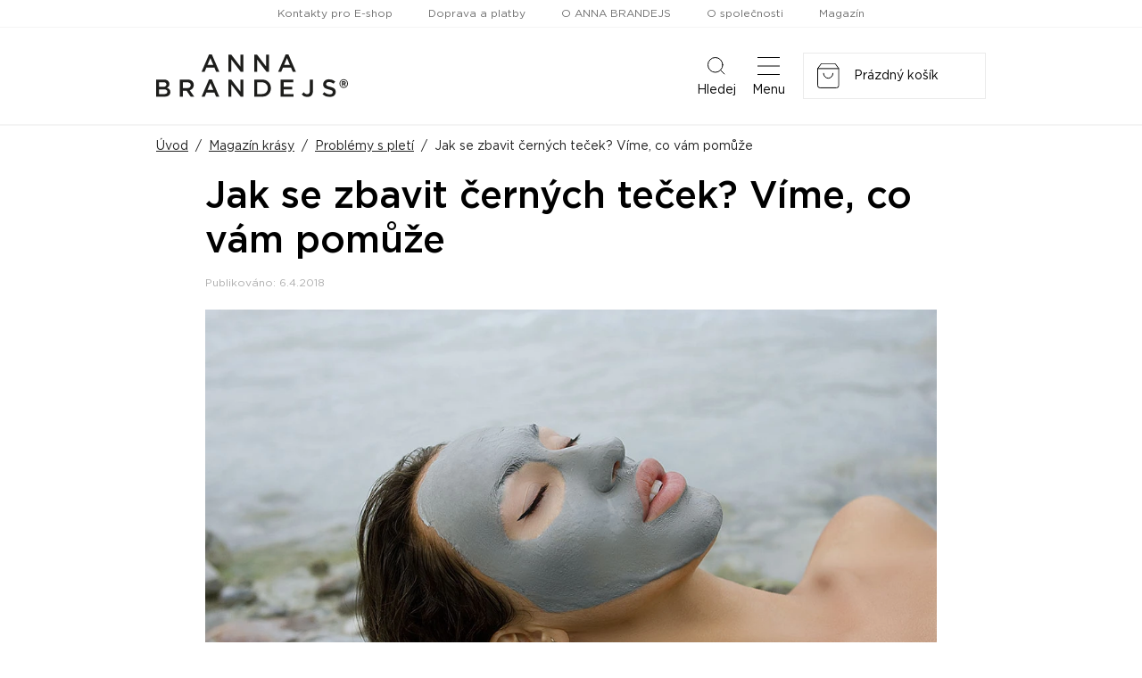

--- FILE ---
content_type: text/html
request_url: https://www.annabrandejs.cz/magazin-krasy/problemy-s-pleti/jak-se-zbavit-cernych-tecek-vime-co-vam-pomuze-a1249
body_size: 146790
content:
<!DOCTYPE html>
<html lang="cs">
  <head>
    <script>
        window.dataLayer = window.dataLayer || [];
        function gtag(){dataLayer.push(arguments);}

        gtag('consent', 'default', {
          ad_storage: 'denied',
          analytics_storage: 'denied',
          functionality_storage: 'denied',
          personalization_storage: 'denied',
          security_storage: 'denied',
          ad_user_data: 'denied',
          ad_personalization: 'denied',
        });
      </script>
    
    <meta charset="utf-8">
    <meta name="viewport" content="width=device-width">
        
    <title data-react-helmet="true">Jak se zbavit černých teček? Víme, co vám pomůže</title>
    

    <link rel="preconnect" href="https://fonts.googleapis.com" />
    <link rel="preconnect" href="https://fonts.gstatic.com" crossOrigin="" />
    <link rel="preload" href="https://fonts.googleapis.com/css2?family=Roboto:ital,wght@0,400;0,700;1,400;1,700&display=swap" as="style" onLoad="this.onload=null;this.rel='stylesheet'" />
    <noscript><link rel="stylesheet" href="https://fonts.googleapis.com/css2?family=Roboto:ital,wght@0,400;0,700;1,400;1,700&display=swap" /></noscript>
    <style>body { opacity: 0 }</style><link rel="preload" href="/client/css/main.ede19e9fd4c75430840d.css" as="style" onload="this.onload=null;this.rel='stylesheet'"><noscript><link rel="stylesheet" href="/client/css/main.ede19e9fd4c75430840d.css"></noscript><link rel="preload" href="/client/css/723.40ea64024fd71e3c09ef.css" as="style" onload="this.onload=null;this.rel='stylesheet'"><noscript><link rel="stylesheet" href="/client/css/723.40ea64024fd71e3c09ef.css"></noscript>

    <meta data-react-helmet="true" property="og:image" content="https://www.annabrandejs.cz/data/magazin-krasy/ac0f3e2c23dea47183df7e11389aaa.jpg"/>
    
    <link rel="shortcut icon" href="/client/favicon/favicon.ico">
  </head>
  <body>
    
    <noscript>
      <div class="no-script">POZOR! Tato stránka pro správné fungování vyžaduje zapnutý javascript v prohlížeči.</div>
    </noscript>
    <div id="app-root"><div class="webheader"><div class="webheader-mobile-menu" tabindex="0" role="button" aria-pressed="false"><nav class="webheader-mobile-menu__box"><div class="webheader-mobile-menu__head"><div class="webheader-mobile-menu__head-title">Menu</div><button type="button" class="webheader-mobile-menu__btn-close"><img src="/client/images/5996903d6f8fc543b95c.svg" alt=""/></button></div><div class="webheader-mobile-menu__main"><div class="webheader-mobile-menu__featured"><a class="webheader-mobile-menu__item webheader-mobile-menu__item--featured webheader-mobile-menu__item--68" style="background-image:url(/data/null)" href="/eshop/valentynske-balicky/"><div class="webheader-mobile-menu__item-icon"></div>Valentýnské balíčky</a><a class="webheader-mobile-menu__item webheader-mobile-menu__item--featured webheader-mobile-menu__item--30" style="background-image:url(/data/ikony/kategorie/novinky.svg?v=3)" href="/eshop/novinky/"><div class="webheader-mobile-menu__item-icon"></div>Novinky</a><a class="webheader-mobile-menu__item webheader-mobile-menu__item--featured webheader-mobile-menu__item--29" style="background-image:url(/data/ikony/kategorie/akcni-nabidka.svg)" href="/eshop/akcni-nabidka/"><div class="webheader-mobile-menu__item-icon"><svg xmlns="http://www.w3.org/2000/svg" width="22.982" height="21.43" viewBox="0 0 22.982 21.43" class="icon"><g transform="translate(-1.509 -1.516)" fill="none"><path d="M12.082,2.119a1,1,0,0,1,1.835,0L16.4,7.854a1,1,0,0,0,.836.6l6.333.516a1,1,0,0,1,.561,1.763l-4.767,3.993a1,1,0,0,0-.33,1l1.445,5.981A1,1,0,0,1,19,22.805l-5.5-3.23a1,1,0,0,0-1.013,0L7,22.805a1,1,0,0,1-1.479-1.1l1.445-5.981a1,1,0,0,0-.33-1L1.868,10.732a1,1,0,0,1,.561-1.763l6.333-.516a1,1,0,0,0,.836-.6Z" stroke="none"></path><path d="M 12.99999809265137 2.516119003295898 L 13 2.51611328125 L 10.51605987548828 8.251153945922852 C 10.2219295501709 8.930293083190918 9.580959320068359 9.389543533325195 8.843290328979492 9.449663162231445 L 2.510459899902344 9.965863227844238 C 2.510454177856445 9.965863227844238 2.510452270507812 9.965868949890137 2.51045036315918 9.965872764587402 L 7.277019500732422 13.95929336547852 C 7.86366081237793 14.45077323913574 8.116420745849609 15.21821308135986 7.936660766601562 15.96214294433594 L 6.491359710693359 21.94318389892578 C 6.491361618041992 21.94318389892578 6.491365432739258 21.94318771362305 6.491359710693359 21.94319343566895 L 11.98649024963379 18.71320343017578 C 12.2934398651123 18.53276252746582 12.64391040802002 18.4373836517334 13 18.4373836517334 C 13.35606956481934 18.4373836517334 13.70652961730957 18.53275299072266 14.0134801864624 18.71318435668945 L 19.50860214233398 21.94317817687988 C 19.50861167907715 21.94317054748535 19.50862121582031 21.94316291809082 19.50864028930664 21.94319343566895 L 18.06332969665527 15.96212291717529 C 17.88357925415039 15.21821308135986 18.1363410949707 14.45077323913574 18.72298049926758 13.95930290222168 L 23.48954010009766 9.965872764587402 C 23.48954200744629 9.96587085723877 23.48954200744629 9.965868949890137 23.48954200744629 9.965863227844238 C 23.48954010009766 9.965863227844238 23.48954010009766 9.965863227844238 23.48954010009766 9.965863227844238 L 17.15670967102051 9.449663162231445 C 16.41905975341797 9.389543533325195 15.77808952331543 8.930303573608398 15.48392963409424 8.251163482666016 L 13 2.516122817993164 C 12.99999904632568 2.516120910644531 12.99999904632568 2.516119003295898 12.99999809265137 2.516119003295898 M 13 1.516107559204102 C 13.37182235717773 1.516107559204102 13.74364471435547 1.716962814331055 13.91763019561768 2.118673324584961 L 16.40155982971191 7.853723526000977 C 16.54833030700684 8.192583084106445 16.8698902130127 8.4229736328125 17.23794937133789 8.452972412109375 L 23.57077980041504 8.969173431396484 C 24.46196937561035 9.041812896728516 24.81712913513184 10.15818309783936 24.13175010681152 10.73240280151367 L 19.36518096923828 14.72583293914795 C 19.07390022277832 14.96986293792725 18.94610977172852 15.3578929901123 19.03536033630371 15.72725296020508 L 20.48065948486328 21.70830345153809 C 20.68800926208496 22.56638336181641 19.76294898986816 23.25262260437012 19.00189971923828 22.80529403686523 L 13.50673961639404 19.57528305053711 C 13.19393062591553 19.39141464233398 12.80606937408447 19.39141464233398 12.49326038360596 19.57528305053711 L 6.998100280761719 22.80529403686523 C 6.237052917480469 23.25262069702148 5.311990737915039 22.56638336181641 5.519340515136719 21.70830345153809 L 6.964639663696289 15.72725296020508 C 7.053890228271484 15.3578929901123 6.92609977722168 14.96986293792725 6.634820938110352 14.72583293914795 L 1.868249893188477 10.73240280151367 C 1.182859420776367 10.15818309783936 1.538030624389648 9.041823387145996 2.429210662841797 8.969173431396484 L 8.762050628662109 8.452972412109375 C 9.130100250244141 8.4229736328125 9.451669692993164 8.192583084106445 9.598430633544922 7.853723526000977 L 12.08236980438232 2.118673324584961 C 12.25635528564453 1.716962814331055 12.62817764282227 1.516107559204102 13 1.516107559204102 Z" stroke="none" fill="#000" class="border"></path></g></svg></div>Akční nabídka</a><a class="webheader-mobile-menu__item webheader-mobile-menu__item--featured webheader-mobile-menu__item--26" style="background-image:url(/data/ikony/kategorie/darkove-poukazy.svg)" href="/eshop/darkove-poukazy/"><div class="webheader-mobile-menu__item-icon"><svg xmlns="http://www.w3.org/2000/svg" width="28.73" height="22.694" viewBox="0 0 28.73 22.694" class="icon"><g transform="translate(4.853) rotate(18)"><g><path class="border" d="M25.106,15.7H0V0H25.106ZM1.049,14.655H24.057V1.049H1.049Z"></path><path class="border" d="M26.9,7.844c-.218-1.065-1.937-1.961-2.97-2.421-.339-.952-1.235-3.1-2.421-3.381a1.211,1.211,0,0,0-1.186.363,1.372,1.372,0,0,0-.4,1.21A4.089,4.089,0,0,0,21.82,5.867a5.689,5.689,0,0,1-3.171-.387l-.089-.048-.42.807h.089a6.456,6.456,0,0,0,2.687.589,5.447,5.447,0,0,0,1.4-.178,7.263,7.263,0,0,0-.258,5.116v.1l.888-.315v-.089a6.529,6.529,0,0,1,.129-4.124c.541.88,1.34,1.929,2.211,2.058a1.364,1.364,0,0,0,1.2-.379,1.235,1.235,0,0,0,.412-1.17Zm-1.065.484h0a.428.428,0,0,1-.387.137C24.9,8.36,24.128,7.36,23.6,6.391h0c1.114.5,2.243,1.2,2.34,1.695.065-.008.089.081-.081.242ZM22.95,5.463c-.985-.581-2-1.412-2.082-1.993a.4.4,0,0,1,.153-.379c.113-.113.194-.153.3-.129.5.121,1.186,1.364,1.614,2.494h0Z" transform="translate(-3.501 -0.387)"></path><rect class="border" width="8.958" height="1.089" transform="translate(2.744 11.427)"></rect><rect class="border" width="5.576" height="1.049" transform="translate(2.744 9.41)"></rect></g></g></svg></div>Dárkové poukazy</a><a class="webheader-mobile-menu__item webheader-mobile-menu__item--featured" href="/eshop"><div class="webheader-mobile-menu__item-icon"><svg xmlns="http://www.w3.org/2000/svg" width="22" height="22" viewBox="0 0 22 22" class="icon"><g id="Group_189" data-name="Group 189" transform="translate(-783.512 -159.512)"><g id="Ellipse_86" data-name="Ellipse 86" transform="translate(783.512 159.512)" fill="none" stroke="#000" stroke-width="1" class="border-stroke"><circle cx="6.5" cy="6.5" r="6.5" stroke="none"></circle><circle cx="6.5" cy="6.5" r="6" fill="none"></circle></g><g id="Ellipse_89" data-name="Ellipse 89" transform="translate(783.512 168.512)" fill="none" stroke="#000" stroke-width="1" class="border-stroke"><circle cx="6.5" cy="6.5" r="6.5" stroke="none"></circle><circle cx="6.5" cy="6.5" r="6" fill="none"></circle></g><g id="Ellipse_87" data-name="Ellipse 87" transform="translate(792.512 159.512)" fill="none" stroke="#000" stroke-width="1" class="border-stroke"><circle cx="6.5" cy="6.5" r="6.5" stroke="none"></circle><circle cx="6.5" cy="6.5" r="6" fill="none"></circle></g><g id="Ellipse_88" data-name="Ellipse 88" transform="translate(792.512 168.512)" fill="none" stroke="#000" stroke-width="1" class="border-stroke"><circle cx="6.5" cy="6.5" r="6.5" stroke="none"></circle><circle cx="6.5" cy="6.5" r="6" fill="none"></circle></g></g></svg></div>Značky</a><a class="webheader-mobile-menu__item webheader-mobile-menu__item--featured" href="/prihlaseni"><div class="webheader-mobile-menu__item-icon"><svg xmlns="http://www.w3.org/2000/svg" width="17.063" height="19.5" viewBox="0 0 17.063 19.5" class="icon"><path d="M8.531,9.75A4.875,4.875,0,1,0,3.656,4.875,4.875,4.875,0,0,0,8.531,9.75Zm3.413,1.219h-.636a6.63,6.63,0,0,1-5.553,0H5.119A5.12,5.12,0,0,0,0,16.087v1.584A1.829,1.829,0,0,0,1.828,19.5H15.234a1.829,1.829,0,0,0,1.828-1.828V16.087A5.12,5.12,0,0,0,11.944,10.969Z" fill="#000"></path></svg></div>Profil</a></div><div class="webheader-mobile-menu__normal"><a class="webheader-mobile-menu__item" href="/eshop/vrasky/"><span class="webheader-mobile-menu__item-icon" style="background-image:url(/data/ikony/kategorie/vrasky.svg)"></span>Vrásky</a><a class="webheader-mobile-menu__item" href="/eshop/akne/"><span class="webheader-mobile-menu__item-icon" style="background-image:url(/data/ikony/kategorie/akne.svg)"></span>Problematická pleť</a><a class="webheader-mobile-menu__item" href="/eshop/cisteni-pleti/"><span class="webheader-mobile-menu__item-icon" style="background-image:url(/data/ikony/kategorie/cisteni-pleti.png)"></span>Čištění pleti</a><a class="webheader-mobile-menu__item" href="/eshop/imunita/"><span class="webheader-mobile-menu__item-icon" style="background-image:url(/data/ikony/kategorie/imunita.svg)"></span>Imunita</a><a class="webheader-mobile-menu__item" href="/eshop/doplnky-stravy/"><span class="webheader-mobile-menu__item-icon" style="background-image:url(/data/ikony/kategorie/doplnky-stravy.svg)"></span>Doplňky stravy</a><a class="webheader-mobile-menu__item" href="/eshop/ocni-okoli/"><span class="webheader-mobile-menu__item-icon" style="background-image:url(/data/ikony/kategorie/ocni-okoli.svg)"></span>Oční okolí</a><a class="webheader-mobile-menu__item" href="/eshop/slunce-a-opalovani/"><span class="webheader-mobile-menu__item-icon" style="background-image:url(/data/ikony/kategorie/slunce-a-opalovani.svg)"></span>Slunce a opalování</a><a class="webheader-mobile-menu__item" href="/eshop/jizvy-a-strie/"><span class="webheader-mobile-menu__item-icon" style="background-image:url(/data/ikony/kategorie/jizvy-a-strie.svg)"></span>Jizvy a strie</a><a class="webheader-mobile-menu__item" href="/eshop/pletove-masky/"><span class="webheader-mobile-menu__item-icon" style="background-image:url(/data/ikony/kategorie/pletove-masky.svg)"></span>Pleťové masky</a><a class="webheader-mobile-menu__item" href="/eshop/citliva-pokozka/"><span class="webheader-mobile-menu__item-icon" style="background-image:url(/data/ikony/kategorie/citliva-pokozka.svg)"></span>Citlivá pokožka</a><a class="webheader-mobile-menu__item" href="/eshop/sucha-pokozka/"><span class="webheader-mobile-menu__item-icon" style="background-image:url(/data/ikony/kategorie/sucha-pokozka.svg)"></span>Suchá pokožka</a><a class="webheader-mobile-menu__item" href="/eshop/nadmerna-pigmentace/"><span class="webheader-mobile-menu__item-icon" style="background-image:url(/data/ikony/kategorie/nadmerna-pigmentace.svg)"></span>Nadměrná pigmentace</a><a class="webheader-mobile-menu__item" href="/eshop/pece-o-rty/"><span class="webheader-mobile-menu__item-icon" style="background-image:url(/data/ikony/kategorie/pece-o-rty.svg)"></span>Péče o rty</a><a class="webheader-mobile-menu__item" href="/eshop/pro-krasne-rasy-a-oboci/"><span class="webheader-mobile-menu__item-icon" style="background-image:url(/data/ikony/kategorie/pro-krasne-rasy-a-oboci.svg)"></span>Pro krásné řasy a obočí</a><a class="webheader-mobile-menu__item" href="/eshop/padani-vlasu-a-pece-o-vlasy/"><span class="webheader-mobile-menu__item-icon" style="background-image:url(/data/ikony/kategorie/padani-vlasu-a-alopecie.svg)"></span>Péče o vlasy a padání vlasů</a><a class="webheader-mobile-menu__item" href="/eshop/pece-o-telo/"><span class="webheader-mobile-menu__item-icon" style="background-image:url(/data/ikony/kategorie/pece-o-telo.svg)"></span>Péče o tělo</a><a class="webheader-mobile-menu__item" href="/eshop/rozsirene-pory/"><span class="webheader-mobile-menu__item-icon" style="background-image:url(/data/ikony/kategorie/rozsirene-pory.svg)"></span>Rozšířené póry</a><a class="webheader-mobile-menu__item" href="/eshop/cestovni-baleni/"><span class="webheader-mobile-menu__item-icon" style="background-image:url(/data/ikony/kategorie/cestovni_baleni_menu_ico.svg)"></span>Cestovní balení</a></div><div class="webheader-mobile-menu__pages"><ul><li><a href="/kontakty">Kontakty pro E-shop</a></li><li><a href="/doprava-a-platby">Doprava a platby</a></li><li><a href="/o-anna-brandejs">O ANNA BRANDEJS</a></li><li><a href="https://firma.medaprex.cz" target="_blank" rel="noreferrer">O společnosti</a></li><li><a href="/magazin-krasy">Magazín</a></li></ul></div></div></nav></div><nav class="webheader__top-menu"><ul><li><a href="/kontakty">Kontakty pro E-shop</a></li><li><a href="/doprava-a-platby">Doprava a platby</a></li><li><a href="/o-anna-brandejs">O ANNA BRANDEJS</a></li><li><a href="https://firma.medaprex.cz" target="_blank" rel="noreferrer">O společnosti</a></li><li><a href="/magazin-krasy">Magazín</a></li></ul></nav><div class="webheader__main container"><a class="webheader-logo" href="/"><img src="/client/images/dc7a7ef4c1f9bb531054.svg" alt="Logo ANNA BRANDEJS" class="webheader-logo__main"/></a><div class="webheader__middle"><form class="header-search" method="GET" action="/vyhledavani"><div class="header-search__container"><div class="header-search__box"><input type="text" name="q" class="header-search__input" placeholder="Vyhledat název, značku, problém..." value="" required=""/><button type="submit" class="header-search__btn"></button></div></div><input type="hidden" name="t" value="products"/></form></div><div class="webheader-mobile-links"><button type="button" class="webheader-mobile-link"><span class="webheader-mobile-link__icon"><img src="/client/images/4ba59b674993fc844c00.svg" alt="Ikona vyhledávání"/></span>Hledej</button><button type="button" class="webheader-mobile-link webheader-mobile-links__menu"><span class="webheader-mobile-link__icon"><img src="/client/images/b0049834a294644fcac1.svg" alt="Ikona menu"/></span>Menu</button></div><div class="cart"><a class="cart-box" href="/nakupni-kosik"><div class="webheader-mobile-link cart__mobile"><span class="cart__mobile-icon"><img src="/client/images/25129c727720531fe244.svg" alt="ikona nakupního košíku"/><span class="cart__mobile-count">0</span></span>Košík</div><div class="cart__main"><img src="/client/images/25129c727720531fe244.svg" alt="ikona nakupního košíku" class="cart__icon"/></div></a></div></div><div class="header-main-menu header-main-menu--non-hp"><div class="container"><nav class="header-main-menu__box"><div class="header-main-menu__left"><div class="header-main-menu__with-submenu"><a class="header-main-menu__item header-main-menu__item--with-icon header-main-menu__item--categories" href="/eshop"><svg xmlns="http://www.w3.org/2000/svg" width="22" height="22" viewBox="0 0 22 22" class="icon"><g id="Group_189" data-name="Group 189" transform="translate(-783.512 -159.512)"><g id="Ellipse_86" data-name="Ellipse 86" transform="translate(783.512 159.512)" fill="none" stroke="#000" stroke-width="1" class="border-stroke"><circle cx="6.5" cy="6.5" r="6.5" stroke="none"></circle><circle cx="6.5" cy="6.5" r="6" fill="none"></circle></g><g id="Ellipse_89" data-name="Ellipse 89" transform="translate(783.512 168.512)" fill="none" stroke="#000" stroke-width="1" class="border-stroke"><circle cx="6.5" cy="6.5" r="6.5" stroke="none"></circle><circle cx="6.5" cy="6.5" r="6" fill="none"></circle></g><g id="Ellipse_87" data-name="Ellipse 87" transform="translate(792.512 159.512)" fill="none" stroke="#000" stroke-width="1" class="border-stroke"><circle cx="6.5" cy="6.5" r="6.5" stroke="none"></circle><circle cx="6.5" cy="6.5" r="6" fill="none"></circle></g><g id="Ellipse_88" data-name="Ellipse 88" transform="translate(792.512 168.512)" fill="none" stroke="#000" stroke-width="1" class="border-stroke"><circle cx="6.5" cy="6.5" r="6.5" stroke="none"></circle><circle cx="6.5" cy="6.5" r="6" fill="none"></circle></g></g></svg>Značky</a><div class="header-main-menu__submenu"><div class="header-main-menu__submenu-box2"><div class="submenu-brands"><a class="submenu-brands__item" href="/eshop/anna-brandejs/"><span class="img"><img src="/client/images/dc7a7ef4c1f9bb531054.svg" alt="ANNA BRANDEJS" height="25"/></span><span class="text">Vše od ANNA BRANDEJS</span></a><a class="submenu-brands__item" style="height:53px" href="/eshop/mad/"><span class="img" style="padding-top:5px;padding-bottom:5px"><img src="/client/images/f66dda3fb3ea2e353671.png" alt="M.A.D Skincare"/></span><span class="text">Vše od M.A.D Skincare</span></a><a class="submenu-brands__item" href="/eshop/monoderma/"><span class="img"><img src="/client/images/aec6f6b1b0355f4c3c17.svg" alt="MonoDerma" height="30"/></span><span class="text">Vše od Monoderma</span></a><a class="submenu-brands__item" href="/eshop/dermaheal/"><span class="img"><img src="/client/images/2bfcab921b11c2804c19.png" alt="Dermaheal"/></span><span class="text">Vše od Dermaheal</span></a><a class="submenu-brands__item" style="height:53px" href="/eshop/pelo-baum/"><span class="img"><img src="/client/images/5d33136061c6d7343915.svg" alt="Pelo Baum"/></span><span class="text">Vše od Pelo Baum</span></a><a class="submenu-brands__item" style="height:53px" href="/eshop/new-gel/"><span class="img"><img src="/client/images/aeb35270af554613b27a.png" alt="New Gel+" style="margin-bottom:-7px"/></span><span class="text">Vše od New Gel+</span></a><a class="submenu-brands__item submenu-brands__item--all" href="/eshop"><span class="img"><span class="arrow"></span></span><span class="text">Všechny značky</span></a></div></div></div></div><div class="header-main-menu__with-submenu"><a class="header-main-menu__item header-main-menu__item--with-icon header-main-menu__item--categories" href="/eshop"><svg xmlns="http://www.w3.org/2000/svg" width="21" height="21" viewBox="0 0 21 21" class="icon"><g id="icon-categories-white" transform="translate(-353 -159)"><g id="Rectangle_146" data-name="Rectangle 146" transform="translate(353 159)" fill="none" stroke="#fff" stroke-width="1" class="border-stroke"><rect width="9" height="9" stroke="none"></rect><rect x="0.5" y="0.5" width="8" height="8" fill="none"></rect></g><g id="Rectangle_149" data-name="Rectangle 149" transform="translate(353 171)" fill="none" stroke="#fff" stroke-width="1" class="border-stroke"><rect width="9" height="9" stroke="none"></rect><rect x="0.5" y="0.5" width="8" height="8" fill="none"></rect></g><g id="Rectangle_147" data-name="Rectangle 147" transform="translate(365 159)" fill="none" stroke="#fff" stroke-width="1" class="border-stroke"><rect width="9" height="9" stroke="none"></rect><rect x="0.5" y="0.5" width="8" height="8" fill="none"></rect></g><g id="Rectangle_148" data-name="Rectangle 148" transform="translate(365 171)" fill="none" stroke="#fff" stroke-width="1" class="border-stroke"><rect width="9" height="9" stroke="none"></rect><rect x="0.5" y="0.5" width="8" height="8" fill="none"></rect></g></g></svg>Kategorie</a><div class="header-main-menu__submenu"><div class="header-main-menu__submenu-box"><a class="header-main-menu__submenu-item" href="/eshop/vrasky/"><span class="header-main-menu__submenu-item-icon" style="background-image:url(/data/ikony/kategorie/vrasky.svg)"></span>Vrásky</a><a class="header-main-menu__submenu-item" href="/eshop/akne/"><span class="header-main-menu__submenu-item-icon" style="background-image:url(/data/ikony/kategorie/akne.svg)"></span>Problematická pleť</a><a class="header-main-menu__submenu-item" href="/eshop/cisteni-pleti/"><span class="header-main-menu__submenu-item-icon" style="background-image:url(/data/ikony/kategorie/cisteni-pleti.png)"></span>Čištění pleti</a><a class="header-main-menu__submenu-item" href="/eshop/imunita/"><span class="header-main-menu__submenu-item-icon" style="background-image:url(/data/ikony/kategorie/imunita.svg)"></span>Imunita</a><a class="header-main-menu__submenu-item" href="/eshop/doplnky-stravy/"><span class="header-main-menu__submenu-item-icon" style="background-image:url(/data/ikony/kategorie/doplnky-stravy.svg)"></span>Doplňky stravy</a><a class="header-main-menu__submenu-item" href="/eshop/ocni-okoli/"><span class="header-main-menu__submenu-item-icon" style="background-image:url(/data/ikony/kategorie/ocni-okoli.svg)"></span>Oční okolí</a><a class="header-main-menu__submenu-item" href="/eshop/slunce-a-opalovani/"><span class="header-main-menu__submenu-item-icon" style="background-image:url(/data/ikony/kategorie/slunce-a-opalovani.svg)"></span>Slunce a opalování</a><a class="header-main-menu__submenu-item" href="/eshop/jizvy-a-strie/"><span class="header-main-menu__submenu-item-icon" style="background-image:url(/data/ikony/kategorie/jizvy-a-strie.svg)"></span>Jizvy a strie</a><a class="header-main-menu__submenu-item" href="/eshop/pletove-masky/"><span class="header-main-menu__submenu-item-icon" style="background-image:url(/data/ikony/kategorie/pletove-masky.svg)"></span>Pleťové masky</a><a class="header-main-menu__submenu-item" href="/eshop/citliva-pokozka/"><span class="header-main-menu__submenu-item-icon" style="background-image:url(/data/ikony/kategorie/citliva-pokozka.svg)"></span>Citlivá pokožka</a><a class="header-main-menu__submenu-item" href="/eshop/sucha-pokozka/"><span class="header-main-menu__submenu-item-icon" style="background-image:url(/data/ikony/kategorie/sucha-pokozka.svg)"></span>Suchá pokožka</a><a class="header-main-menu__submenu-item" href="/eshop/nadmerna-pigmentace/"><span class="header-main-menu__submenu-item-icon" style="background-image:url(/data/ikony/kategorie/nadmerna-pigmentace.svg)"></span>Nadměrná pigmentace</a><a class="header-main-menu__submenu-item" href="/eshop/pece-o-rty/"><span class="header-main-menu__submenu-item-icon" style="background-image:url(/data/ikony/kategorie/pece-o-rty.svg)"></span>Péče o rty</a><a class="header-main-menu__submenu-item" href="/eshop/pro-krasne-rasy-a-oboci/"><span class="header-main-menu__submenu-item-icon" style="background-image:url(/data/ikony/kategorie/pro-krasne-rasy-a-oboci.svg)"></span>Pro krásné řasy a obočí</a><a class="header-main-menu__submenu-item" href="/eshop/padani-vlasu-a-pece-o-vlasy/"><span class="header-main-menu__submenu-item-icon" style="background-image:url(/data/ikony/kategorie/padani-vlasu-a-alopecie.svg)"></span>Péče o vlasy a padání vlasů</a><a class="header-main-menu__submenu-item" href="/eshop/pece-o-telo/"><span class="header-main-menu__submenu-item-icon" style="background-image:url(/data/ikony/kategorie/pece-o-telo.svg)"></span>Péče o tělo</a><a class="header-main-menu__submenu-item" href="/eshop/rozsirene-pory/"><span class="header-main-menu__submenu-item-icon" style="background-image:url(/data/ikony/kategorie/rozsirene-pory.svg)"></span>Rozšířené póry</a><a class="header-main-menu__submenu-item" href="/eshop/cestovni-baleni/"><span class="header-main-menu__submenu-item-icon" style="background-image:url(/data/ikony/kategorie/cestovni_baleni_menu_ico.svg)"></span>Cestovní balení</a></div></div></div><a class="header-main-menu__item header-main-menu__item--with-icon header-main-menu__item--68" href="/eshop/valentynske-balicky/">Valentýnské balíčky</a><a class="header-main-menu__item header-main-menu__item--with-icon header-main-menu__item--30" href="/eshop/novinky/">Novinky</a><a class="header-main-menu__item header-main-menu__item--with-icon header-main-menu__item--29" href="/eshop/akcni-nabidka/"><svg xmlns="http://www.w3.org/2000/svg" width="22.982" height="21.43" viewBox="0 0 22.982 21.43" class="icon"><g transform="translate(-1.509 -1.516)" fill="none"><path d="M12.082,2.119a1,1,0,0,1,1.835,0L16.4,7.854a1,1,0,0,0,.836.6l6.333.516a1,1,0,0,1,.561,1.763l-4.767,3.993a1,1,0,0,0-.33,1l1.445,5.981A1,1,0,0,1,19,22.805l-5.5-3.23a1,1,0,0,0-1.013,0L7,22.805a1,1,0,0,1-1.479-1.1l1.445-5.981a1,1,0,0,0-.33-1L1.868,10.732a1,1,0,0,1,.561-1.763l6.333-.516a1,1,0,0,0,.836-.6Z" stroke="none"></path><path d="M 12.99999809265137 2.516119003295898 L 13 2.51611328125 L 10.51605987548828 8.251153945922852 C 10.2219295501709 8.930293083190918 9.580959320068359 9.389543533325195 8.843290328979492 9.449663162231445 L 2.510459899902344 9.965863227844238 C 2.510454177856445 9.965863227844238 2.510452270507812 9.965868949890137 2.51045036315918 9.965872764587402 L 7.277019500732422 13.95929336547852 C 7.86366081237793 14.45077323913574 8.116420745849609 15.21821308135986 7.936660766601562 15.96214294433594 L 6.491359710693359 21.94318389892578 C 6.491361618041992 21.94318389892578 6.491365432739258 21.94318771362305 6.491359710693359 21.94319343566895 L 11.98649024963379 18.71320343017578 C 12.2934398651123 18.53276252746582 12.64391040802002 18.4373836517334 13 18.4373836517334 C 13.35606956481934 18.4373836517334 13.70652961730957 18.53275299072266 14.0134801864624 18.71318435668945 L 19.50860214233398 21.94317817687988 C 19.50861167907715 21.94317054748535 19.50862121582031 21.94316291809082 19.50864028930664 21.94319343566895 L 18.06332969665527 15.96212291717529 C 17.88357925415039 15.21821308135986 18.1363410949707 14.45077323913574 18.72298049926758 13.95930290222168 L 23.48954010009766 9.965872764587402 C 23.48954200744629 9.96587085723877 23.48954200744629 9.965868949890137 23.48954200744629 9.965863227844238 C 23.48954010009766 9.965863227844238 23.48954010009766 9.965863227844238 23.48954010009766 9.965863227844238 L 17.15670967102051 9.449663162231445 C 16.41905975341797 9.389543533325195 15.77808952331543 8.930303573608398 15.48392963409424 8.251163482666016 L 13 2.516122817993164 C 12.99999904632568 2.516120910644531 12.99999904632568 2.516119003295898 12.99999809265137 2.516119003295898 M 13 1.516107559204102 C 13.37182235717773 1.516107559204102 13.74364471435547 1.716962814331055 13.91763019561768 2.118673324584961 L 16.40155982971191 7.853723526000977 C 16.54833030700684 8.192583084106445 16.8698902130127 8.4229736328125 17.23794937133789 8.452972412109375 L 23.57077980041504 8.969173431396484 C 24.46196937561035 9.041812896728516 24.81712913513184 10.15818309783936 24.13175010681152 10.73240280151367 L 19.36518096923828 14.72583293914795 C 19.07390022277832 14.96986293792725 18.94610977172852 15.3578929901123 19.03536033630371 15.72725296020508 L 20.48065948486328 21.70830345153809 C 20.68800926208496 22.56638336181641 19.76294898986816 23.25262260437012 19.00189971923828 22.80529403686523 L 13.50673961639404 19.57528305053711 C 13.19393062591553 19.39141464233398 12.80606937408447 19.39141464233398 12.49326038360596 19.57528305053711 L 6.998100280761719 22.80529403686523 C 6.237052917480469 23.25262069702148 5.311990737915039 22.56638336181641 5.519340515136719 21.70830345153809 L 6.964639663696289 15.72725296020508 C 7.053890228271484 15.3578929901123 6.92609977722168 14.96986293792725 6.634820938110352 14.72583293914795 L 1.868249893188477 10.73240280151367 C 1.182859420776367 10.15818309783936 1.538030624389648 9.041823387145996 2.429210662841797 8.969173431396484 L 8.762050628662109 8.452972412109375 C 9.130100250244141 8.4229736328125 9.451669692993164 8.192583084106445 9.598430633544922 7.853723526000977 L 12.08236980438232 2.118673324584961 C 12.25635528564453 1.716962814331055 12.62817764282227 1.516107559204102 13 1.516107559204102 Z" stroke="none" fill="#000" class="border"></path></g></svg>Akční nabídka</a><a class="header-main-menu__item header-main-menu__item--with-icon header-main-menu__item--26" href="/eshop/darkove-poukazy/"><svg xmlns="http://www.w3.org/2000/svg" width="28.73" height="22.694" viewBox="0 0 28.73 22.694" class="icon"><g transform="translate(4.853) rotate(18)"><g><path class="border" d="M25.106,15.7H0V0H25.106ZM1.049,14.655H24.057V1.049H1.049Z"></path><path class="border" d="M26.9,7.844c-.218-1.065-1.937-1.961-2.97-2.421-.339-.952-1.235-3.1-2.421-3.381a1.211,1.211,0,0,0-1.186.363,1.372,1.372,0,0,0-.4,1.21A4.089,4.089,0,0,0,21.82,5.867a5.689,5.689,0,0,1-3.171-.387l-.089-.048-.42.807h.089a6.456,6.456,0,0,0,2.687.589,5.447,5.447,0,0,0,1.4-.178,7.263,7.263,0,0,0-.258,5.116v.1l.888-.315v-.089a6.529,6.529,0,0,1,.129-4.124c.541.88,1.34,1.929,2.211,2.058a1.364,1.364,0,0,0,1.2-.379,1.235,1.235,0,0,0,.412-1.17Zm-1.065.484h0a.428.428,0,0,1-.387.137C24.9,8.36,24.128,7.36,23.6,6.391h0c1.114.5,2.243,1.2,2.34,1.695.065-.008.089.081-.081.242ZM22.95,5.463c-.985-.581-2-1.412-2.082-1.993a.4.4,0,0,1,.153-.379c.113-.113.194-.153.3-.129.5.121,1.186,1.364,1.614,2.494h0Z" transform="translate(-3.501 -0.387)"></path><rect class="border" width="8.958" height="1.089" transform="translate(2.744 11.427)"></rect><rect class="border" width="5.576" height="1.049" transform="translate(2.744 9.41)"></rect></g></g></svg>Dárkové poukazy</a></div></nav></div></div></div><div class="layout magazine-article"><div class="container"><div><div class="breadcrumb"><a href="/">Úvod</a><span class="sep">/</span><a href="/magazin-krasy">Magazín krásy</a><span class="sep">/</span><a href="/magazin-krasy/problemy-s-pleti">Problémy s pletí</a><span class="sep">/</span><span>Jak se zbavit černých teček? Víme, co vám pomůže</span></div><div class="breadcrumb-mobile"><a href="/magazin-krasy/problemy-s-pleti">Problémy s pletí</a></div></div><div class=" magazine-article__container"><h1 class="page-title">Jak se zbavit černých teček? Víme, co vám pomůže</h1><div class="magazine-article__meta"><span>Publikováno: <!-- -->6.4.2018</span></div><picture><source srcSet="/data/_thumbs/magazin-krasy/200-ac0f3e2c23dea47183df7e11389aaa.webp 200w,/data/_thumbs/magazin-krasy/300-ac0f3e2c23dea47183df7e11389aaa.webp 300w,/data/_thumbs/magazin-krasy/600-ac0f3e2c23dea47183df7e11389aaa.webp 600w,/data/_thumbs/magazin-krasy/900-ac0f3e2c23dea47183df7e11389aaa.webp 900w,/data/magazin-krasy/ac0f3e2c23dea47183df7e11389aaa.webp 1100w" type="image/webp"/><img src="/data/magazin-krasy/ac0f3e2c23dea47183df7e11389aaa.jpg" srcSet="/data/_thumbs/magazin-krasy/200-ac0f3e2c23dea47183df7e11389aaa.jpg 200w,/data/_thumbs/magazin-krasy/300-ac0f3e2c23dea47183df7e11389aaa.jpg 300w,/data/_thumbs/magazin-krasy/600-ac0f3e2c23dea47183df7e11389aaa.jpg 600w,/data/_thumbs/magazin-krasy/900-ac0f3e2c23dea47183df7e11389aaa.jpg 900w,/data/magazin-krasy/ac0f3e2c23dea47183df7e11389aaa.jpg 1100w" alt="Jak se zbavit černých teček? Víme, co vám pomůže"/></picture><p class="magazine-article__perex">Komedony jsou jednou z nejběžnějších forem akné. Běžným problémem jsou pro osoby s mastnou pletí, objevit se ale mohou na všech typech pleti. Vznikají, když kožní póry ucpe „mix“ odumřelých kožních buněk a kožního mazu.</p><div class="default-content"><p>
	Na rozdíl od „bílých teček“, tedy klasických pupínků <a href="/slovnik-pojmu/akne-a1949">akné</a>, které póry uzavírají, „černé tečky“ jsou na povrchu otevřené. <a href="/slovnik-pojmu/kozni-maz-a1953">Kožní maz</a> a odumřelé kožní buňky tím pádem na vzduchu oxidují a výsledkem je tmavé zabarvení <a href="/slovnik-pojmu/komedony-a1956">komedonů</a>. Ty často lákají nenechavé ruce k&nbsp;vymáčknutí, jenže neodborná manipulace s&nbsp;komedony je přesně to, čemu byste se naopak měli vyhnout.</p>
<p>
	Co když ale máte nutkání se černých teček zbavit? Možnosti tu jsou!</p>
<h2>
	Černá maska na černé tečky</h2>
<p>
	Čistící proužky (nejen) na nos a pleťové masky, které mají za úkol vytáhnout zoxidovaný kožní maz z&nbsp;pórů, jsou v&nbsp;poslední době více než oblíbené. Sociálními sítěmi rotují videa s&nbsp;populární černou maskou, která slibuje dokonalou extrakci komedonů a pročištění pórů.</p>
<p>
	Jenže jak je to ve skutečnosti, opravdu fungují? Dle jednotlivých výrobců se samozřejmě výsledky liší, komedony ale skutečně vytáhnou!</p>
<h2>
	Vymáčkněte extraktorem</h2>
<p>
	Další možností, která se pro redukci černých teček doporučuje, jsou kovové či plastové extraktory. Ty by měly černé tečky odstranit, aniž by poškodily pleť. Pro to, aby tomu tak skutečně bylo, jsou nicméně třeba zkušenosti a jistá odbornost, kterou ne každý oplývá. Při neodborné manipulaci se mohou objevit poranění pleti a jizvy.</p>
<p>
	Nespoléhejte se ani na benzoylperoxid. Ten totiž nepůsobí na všechny typy akné. Působí tak, že snižuje otoky, které jsou klíčovým znakem zánětlivého akné, jako jsou cysty a pustuly. Černé tečky ale k&nbsp;zánětlivým formám akné nepatří a nezpůsobují je ani bakterie, proti nimž je benzyolperoxid účinný.</p>
<h2>
	Kyselinami proti komedonům</h2>
<p>
	Namísto benzoylperoxidu sáhněte spíš po produktu s&nbsp;<a href="/slovnik-pojmu/kyselina-salicylova-a1961">kyselinou salicylovou</a>. Ta dokáže rozložit látky, které póry ucpávají, tedy kožní maz a odumřelé kožní buňky. Při každodenním používání produktu na čištění pleti s&nbsp;kyselinou salicylovou dojde k&nbsp;redukci černých teček. Pokud jste produkty s&nbsp;<a href="/slovnik-pojmu/bha-kyseliny-a1967">BHA kyselinami</a> dosud nepoužívali, začněte s&nbsp;jejich aplikací jen jednou denně, a to večer. Ráno pak používejte svůj běžný čistič pleti. Jak si vaše pokožka na kyselinu salicylovou zvykne, můžete produkt používat ráno i večer.</p>
<p>
	<span class="shortcode-product">
            <span class="shortcode-product__main">
              <a href="/eshop/clarifying-foam-p337" class="shortcode-product__image"><img loading="lazy" src="/data/produkty/337/copy-of-clarifying-foam-a.jpg" srcset="/data/_thumbs/produkty/337/200-copy-of-clarifying-foam-a.jpg 200w,/data/_thumbs/produkty/337/300-copy-of-clarifying-foam-a.jpg 300w,/data/_thumbs/produkty/337/600-copy-of-clarifying-foam-a.jpg 600w,/data/_thumbs/produkty/337/900-copy-of-clarifying-foam-a.jpg 900w,/data/_thumbs/produkty/337/1200-copy-of-clarifying-foam-a.jpg 1200w,/data/_thumbs/produkty/337/1500-copy-of-clarifying-foam-a.jpg 1500w,/data/produkty/337/copy-of-clarifying-foam-a.jpg 2000w" sizes="115px" alt="CLARIFYING FOAM"></a>
              <span class="shortcode-product__right">
                <span class="shortcode-product__text">
                    <a href="/eshop/clarifying-foam-p337" class="shortcode-product__title">CLARIFYING FOAM</a>
                    <span class="shortcode-product__perex">Hloubkové čištění pórů redukuje projevy akné a snižuje tvorbu mazu. Sáhněte proto po vysoce účinné antibakteriální exfoliační čistící pěně CLARIFYING FOAM a bojujte proti akné efektivně! Pěna se snadno aplikuje a pleť postiženou akné zklidňuje</span>
                </span>
                
    <span class="shortcode-product__cart">
        <span class="shortcode-product__price">720 Kč</span>
        <button type="button" class="add-to-cart-button" data-id="337">Do košíku</button>
    </span>
    
              </span>
            </span>
          </span></p>
<p>
	Kyselina salicylová ale není zdaleka jedinou kyselinou, která vám proti černým tečkám pomůže. Spolehněte se na <a href="/slovnik-pojmu/ahakyseliny-a1935">alfa-hydroxykyseliny</a>, mezi něž patří i kyseliny ovocné. Pleti totiž poskytují jemnou <a href="/slovnik-pojmu/exfoliace-a1966">exfoliaci</a>, nezbytnou pro redukci komedonů. Na rozdíl od klasického akné, pro které není exfoliace vždy vhodná, protože může naopak pleť zhoršit, vyvolat její podráždění a zánět, je proti komedonům žádoucí. Z&nbsp;pleti odstraňuje odumřelé kožní buňky, které mohou být příčinou černých teček, a také redukovat již existující černé tečky.</p>
<p>
	K&nbsp;čištění pleti si přiberte si kartáček, který může exfoliaci podpořit podobně jako AHA a BHA kyseliny. Vybírat můžete dle svého rozpočtu kartáčky elektrické nebo manuální. Čistící kartářek používejte jednou do týdne, abyste pleť zbytečně nepodráždili či nepoškodili, kombinovat jej můžete i s&nbsp;kyselinami ve dnech, kdy produkty s&nbsp;AHA a BHA nepoužíváte.</p>
<p>
	<img loading="lazy" alt="" src="/data/data/old-editor/images/adobestock_1205797701.jpg" style="width: 1100px; height: 733px;" title="Sérum s retinolem, kyselinami či přírodními výtažky proti akné" /></p>
<h2>
	Pomoct může retinol a jíl</h2>
<p>
	Vedle jemných kyselin na pleť používejte pravidelně také produkt s&nbsp;<a href="/slovnik-pojmu/retinol-a1939">retinolem</a>. S&nbsp;ním získáte péči dva v&nbsp;jednom, protože podporuje omlazení pleti a navíc pročišťuje pleť. Uvolňuje zanesené póry, čímž navyšuje efektivitu ostatních produktů.</p>
<p>
	</p>
<p>
	Vsaďte také na <a href="/slovnik-pojmu/jil-a2484">jíl</a>. Jílové masky jsou totiž pro mastnou pleť s&nbsp;akné jako dělané. Z&nbsp;povrchu pleti, ale i z pórů odstraňují nečistoty, nadbytečný kožní maz a další nežádoucí látky. Co se týče černých teček, masky s&nbsp;jílem je uvolňují a pročišťují. Masku s&nbsp;jílem můžete k&nbsp;prevenci a pročištění komedonů na pleť aplikovat jednou až dvakrát týdně a nezapomínejte ji kombinovat s&nbsp;pravidelnou exfoliací.</p>
<p>
	Podobně jako masky s&nbsp;jílem působí i masky s&nbsp;dřevěným uhlím? Ty vstupují hluboko do pleti, odkud odstraňují nežádoucí maz, odumřelé kožní buňky a jiné nečistoty.</p>
<p>
	</p>
<h2>
	Chemický peeling, nebo enzymatický?</h2>
<p>
	V&nbsp;případě úmorného akné můžete dát šanci také <a href="/slovnik-pojmu/chemicky-peeling-a1983">chemickému peelingu</a>. Ten se sice obvykle využívá pro omlazení pleti nebo redukci <a href="/slovnik-pojmu/hyperpigmentace-a1979">nadměrné pigmentace</a>, těžit z&nbsp;něho nicméně může i pleť aknózní. Chemické peelingy obvykle obsahují AHA kyseliny, které svým působením odstraňují svrchní vrstvu či vrstvy (dle výše koncentrace kyselin) pleti.</p>
<p>
	Chemický peeling díky tomu odhalí vyhlazenou a osvěženou pleť (poté, co si projdete exfoliací, tedy sloupáním svrchní vrstvy). Ačkoliv nebývají chemické peelingy indikované primárně pro redukci černých teček, zbavit vás jich dokáží. Odstraní totiž jak odumřelé kožní buňky, tak dokáží stáhnout <a href="/slovnik-pojmu/rozsirene-pory-a1957">rozšířené póry</a> a zpevnit jejich stěny.</p>
<p>
	Jestli se na chemický peeling necítíte, zvažte <a href="/slovnik-pojmu/enzymaticky-peeling-a1984">peeling enzymatický</a>, který typicky využívá nikoliv sílu kyselin, ale ovocných <a href="/slovnik-pojmu/enzym-a1986">enzymů</a>, třeba z&nbsp;papáji nebo ananasu. Účinné jsou i enzymy z&nbsp;jílu či dřevěného uhlí. Enzymatický peeling působí podobně jako chemický, akorát s&nbsp;nižší intenzitou. Kde chemický stimuluje olupování, enzymatický jen hloubkově čistí a rozpouští nečistoty. Na černé tečky ideální!</p>
<h2>
	Volte nekomedonní produkty</h2>
<p>
	Zamyslet byste se měli i nad tím, jaké produkty péče o pleť i dekorativní kosmetiku používáte. Rozhodně byste na jejím obalu měli hledat popisek „nekomedonní“, tedy nezpůsobující komedony a ucpané póry. Pokud pravidelné používáte make-up a líčíte se, měli byste se rozhodně každý večer make-up z&nbsp;pleti odlíčit. Pokud tak neuděláte, říkáte si ještě větší porci černých teček. I nekomedonní make-up totiž může póry během celonočního působení pěkně upchat. A to už vůbec nezmiňujeme podráždění oka či infekce v&nbsp;momentě, kdy zapomenete nebo se vědomě vykašlete na odlíčení očního líčení.</p>
<p>
	A když už jsme u čištění pleti, nelze nezmínit ještě jeden tip – pleť s&nbsp;černými tečky musíte hydratovat! Ač se to může zdát kontraproduktivní, opak je pravdou. Pro minimalizaci komedonů je třeba pleť hydratovat (nekomedonním) produktem, který pleť uvede do rovnováhy. Zcela nezbytná je hydratace pro pleť, u níž podporujete exfoliaci nebo na ni aplikujete retinol.</p></div><div class="magazine-article__related-products"><h2 class="magazine-article__section-title">S článkem souvisí tyto výrobky:</h2><div class="magazine-article__related-products-items"><div class="product-list"></div></div></div><div class="magazine-older-articles"><div class="magazine-article__section-title">Starší články:</div><div class="magazine-articles"><div class="xmasonry xmasonry-static" style="position:relative"><div data-width="2" data-key="1241" data-xkey="1241" style="visibility:visible;width:760px;box-sizing:border-box" class="xblock xblock-static"><div class="magazine-articles__item magazine-articles__item-0"><a class="magazine-articles__image" href="/magazin-krasy/problemy-s-pleti/spatna-plet-a-psychika-jdou-ruku-v-ruce-jak-se-zbavit-stresu-a1241"><picture><source srcSet="/data/_thumbs/magazin-krasy/200-312f4d591da3c65a73906f54a97440.webp 200w,/data/_thumbs/magazin-krasy/300-312f4d591da3c65a73906f54a97440.webp 300w,/data/_thumbs/magazin-krasy/600-312f4d591da3c65a73906f54a97440.webp 600w,/data/_thumbs/magazin-krasy/900-312f4d591da3c65a73906f54a97440.webp 900w,/data/magazin-krasy/312f4d591da3c65a73906f54a97440.webp 1100w" type="image/webp" sizes="(max-width: 768px) 100vw, (max-width: 1280px) 450px, 375px"/><img src="/data/magazin-krasy/312f4d591da3c65a73906f54a97440.jpg" srcSet="/data/_thumbs/magazin-krasy/200-312f4d591da3c65a73906f54a97440.jpg 200w,/data/_thumbs/magazin-krasy/300-312f4d591da3c65a73906f54a97440.jpg 300w,/data/_thumbs/magazin-krasy/600-312f4d591da3c65a73906f54a97440.jpg 600w,/data/_thumbs/magazin-krasy/900-312f4d591da3c65a73906f54a97440.jpg 900w,/data/magazin-krasy/312f4d591da3c65a73906f54a97440.jpg 1100w" alt="Špatná pleť a psychika jdou ruku v ruce. Jak se zbavit stresu?" sizes="(max-width: 768px) 100vw, (max-width: 1280px) 450px, 375px"/></picture></a><div class="magazine-articles__item-content"><div class="magazine-articles__meta"><span>Problémy s pletí</span><span>31.3.2018</span></div><h2 class="magazine-articles__title"><a href="/magazin-krasy/problemy-s-pleti/spatna-plet-a-psychika-jdou-ruku-v-ruce-jak-se-zbavit-stresu-a1241">Špatná pleť a psychika jdou ruku v ruce. Jak se zbavit stresu?</a></h2><p class="magazine-articles__perex">Emoce a stres mají na kvalitu pleti a vlastně i zdraví organismu velký vliv. Co proti negativním emocím nejlépe funguje a existují vůbec nějaké doplňky stravy proti stresu?</p></div></div></div><div data-width="1" data-key="1233" data-xkey="1233" style="visibility:visible;width:380px;box-sizing:border-box" class="xblock xblock-static"><div class="magazine-articles__item magazine-articles__item-1"><a class="magazine-articles__image" href="/magazin-krasy/problemy-s-pleti/pigmentove-skvrny-zpusobuje-slunce-i-teplo-nastesti-se-jich-lze-zbavit-a1233"><picture><source srcSet="/data/_thumbs/magazin-krasy/200-d7ee0f36b7941c656573af97572d94.webp 200w,/data/_thumbs/magazin-krasy/300-d7ee0f36b7941c656573af97572d94.webp 300w,/data/_thumbs/magazin-krasy/600-d7ee0f36b7941c656573af97572d94.webp 600w,/data/_thumbs/magazin-krasy/900-d7ee0f36b7941c656573af97572d94.webp 900w,/data/magazin-krasy/d7ee0f36b7941c656573af97572d94.webp 1100w" type="image/webp" sizes="(max-width: 768px) 100vw, (max-width: 1280px) 450px, 375px"/><img src="/data/magazin-krasy/d7ee0f36b7941c656573af97572d94.jpg" srcSet="/data/_thumbs/magazin-krasy/200-d7ee0f36b7941c656573af97572d94.jpg 200w,/data/_thumbs/magazin-krasy/300-d7ee0f36b7941c656573af97572d94.jpg 300w,/data/_thumbs/magazin-krasy/600-d7ee0f36b7941c656573af97572d94.jpg 600w,/data/_thumbs/magazin-krasy/900-d7ee0f36b7941c656573af97572d94.jpg 900w,/data/magazin-krasy/d7ee0f36b7941c656573af97572d94.jpg 1100w" alt="Pigmentové skvrny způsobuje slunce i teplo. Naštěstí se jich lze zbavit" sizes="(max-width: 768px) 100vw, (max-width: 1280px) 450px, 375px"/></picture></a><div class="magazine-articles__item-content"><div class="magazine-articles__meta"><span>Problémy s pletí</span><span>23.3.2018</span></div><h2 class="magazine-articles__title"><a href="/magazin-krasy/problemy-s-pleti/pigmentove-skvrny-zpusobuje-slunce-i-teplo-nastesti-se-jich-lze-zbavit-a1233">Pigmentové skvrny způsobuje slunce i teplo. Naštěstí se jich lze zbavit</a></h2><p class="magazine-articles__perex">Tmavé skvrny jsou vedle vrásek jedním z nejčastějších problémů s pletí, které ženy v dospělosti řeší. Bohužel se jedná i o jeden z nejsložitějších. Kožní buňky totiž mají vlastní paměť a čím déle hyperpigmentací trpíte, tím náročnější je její zesvětlení. Co je však ještě horší, stačí jen trochu ultrafialových paprsků a tmavé skvrny jsou zpátky. Věděli jste, že jejich vzhled ještě zhoršuje teplo způsobující přehřátí pleti?</p></div></div></div><div data-width="1" data-key="1200" data-xkey="1200" style="visibility:visible;width:380px;box-sizing:border-box" class="xblock xblock-static"><div class="magazine-articles__item magazine-articles__item-2"><a class="magazine-articles__image" href="/magazin-krasy/problemy-s-pleti/proti-akne-vyzkousejte-vitamin-c-a1200"><picture><source srcSet="/data/_thumbs/magazin-krasy/200-ab78abb8cf2cccde6f381b03c09766.webp 200w,/data/_thumbs/magazin-krasy/300-ab78abb8cf2cccde6f381b03c09766.webp 300w,/data/magazin-krasy/ab78abb8cf2cccde6f381b03c09766.webp 560w" type="image/webp" sizes="(max-width: 768px) 100vw, (max-width: 1280px) 450px, 375px"/><img src="/data/magazin-krasy/ab78abb8cf2cccde6f381b03c09766.jpg" srcSet="/data/_thumbs/magazin-krasy/200-ab78abb8cf2cccde6f381b03c09766.jpg 200w,/data/_thumbs/magazin-krasy/300-ab78abb8cf2cccde6f381b03c09766.jpg 300w,/data/magazin-krasy/ab78abb8cf2cccde6f381b03c09766.jpg 560w" alt="Proti akné vyzkoušejte vitamín C" sizes="(max-width: 768px) 100vw, (max-width: 1280px) 450px, 375px"/></picture></a><div class="magazine-articles__item-content"><div class="magazine-articles__meta"><span>Problémy s pletí</span><span>26.2.2018</span></div><h2 class="magazine-articles__title"><a href="/magazin-krasy/problemy-s-pleti/proti-akne-vyzkousejte-vitamin-c-a1200">Proti akné vyzkoušejte vitamín C</a></h2><p class="magazine-articles__perex">Už nevíte, jak si poradit s akné? Vyzkoušejte vitamín C, silný antioxidant, který navíc podpoří organismus i v případě léčby akné tetracyklinovými antibiotiky.</p></div></div></div><div data-width="1" data-key="1130" data-xkey="1130" style="visibility:visible;width:380px;box-sizing:border-box" class="xblock xblock-static"><div class="magazine-articles__item magazine-articles__item-3"><a class="magazine-articles__image" href="/magazin-krasy/problemy-s-pleti/za-hormonalni-akne-muze-nizka-hladinu-progesteronu-a1130"><picture><source srcSet="/data/_thumbs/magazin-krasy/200-6c3535fe0688d19ebf4b3b5ef96aae.webp 200w,/data/_thumbs/magazin-krasy/300-6c3535fe0688d19ebf4b3b5ef96aae.webp 300w,/data/magazin-krasy/6c3535fe0688d19ebf4b3b5ef96aae.webp 348w" type="image/webp" sizes="(max-width: 768px) 100vw, (max-width: 1280px) 450px, 375px"/><img src="/data/magazin-krasy/6c3535fe0688d19ebf4b3b5ef96aae.jpg" srcSet="/data/_thumbs/magazin-krasy/200-6c3535fe0688d19ebf4b3b5ef96aae.jpg 200w,/data/_thumbs/magazin-krasy/300-6c3535fe0688d19ebf4b3b5ef96aae.jpg 300w,/data/magazin-krasy/6c3535fe0688d19ebf4b3b5ef96aae.jpg 348w" alt="Za hormonální akné může nízká hladinu progesteronu" sizes="(max-width: 768px) 100vw, (max-width: 1280px) 450px, 375px"/></picture></a><div class="magazine-articles__item-content"><div class="magazine-articles__meta"><span>Problémy s pletí</span><span>27.12.2017</span></div><h2 class="magazine-articles__title"><a href="/magazin-krasy/problemy-s-pleti/za-hormonalni-akne-muze-nizka-hladinu-progesteronu-a1130">Za hormonální akné může nízká hladinu progesteronu</a></h2><p class="magazine-articles__perex">Zapomeňte na testosteron a estrogen, hormony, o nichž se často tvrdí, že jsou příčinou akné. Jejich „zásluhy“ na pupíncích jim nebereme, tentokrát se ale zaměříme na jiného původce vřídků, a to progesteron, respektive jeho malé množství v organismu.</p></div></div></div><div data-width="1" data-key="1116" data-xkey="1116" style="visibility:visible;width:380px;box-sizing:border-box" class="xblock xblock-static"><div class="magazine-articles__item magazine-articles__item-4"><a class="magazine-articles__image" href="/magazin-krasy/problemy-s-pleti/akne-vas-zbavi-tyto-vitaminy-a-mineraly-a1116"><picture><source srcSet="/data/_thumbs/magazin-krasy/200-be6150d23e161608dba8ee0279dcf6.webp 200w,/data/_thumbs/magazin-krasy/300-be6150d23e161608dba8ee0279dcf6.webp 300w,/data/_thumbs/magazin-krasy/600-be6150d23e161608dba8ee0279dcf6.webp 600w,/data/_thumbs/magazin-krasy/900-be6150d23e161608dba8ee0279dcf6.webp 900w,/data/magazin-krasy/be6150d23e161608dba8ee0279dcf6.webp 2197w" type="image/webp" sizes="(max-width: 768px) 100vw, (max-width: 1280px) 450px, 375px"/><img src="/data/magazin-krasy/be6150d23e161608dba8ee0279dcf6.jpg" srcSet="/data/_thumbs/magazin-krasy/200-be6150d23e161608dba8ee0279dcf6.jpg 200w,/data/_thumbs/magazin-krasy/300-be6150d23e161608dba8ee0279dcf6.jpg 300w,/data/_thumbs/magazin-krasy/600-be6150d23e161608dba8ee0279dcf6.jpg 600w,/data/_thumbs/magazin-krasy/900-be6150d23e161608dba8ee0279dcf6.jpg 900w,/data/magazin-krasy/be6150d23e161608dba8ee0279dcf6.jpg 2197w" alt="Akné vás zbaví tyto vitamíny a minerály" sizes="(max-width: 768px) 100vw, (max-width: 1280px) 450px, 375px"/></picture></a><div class="magazine-articles__item-content"><div class="magazine-articles__meta"><span>Problémy s pletí</span><span>4.12.2017</span></div><h2 class="magazine-articles__title"><a href="/magazin-krasy/problemy-s-pleti/akne-vas-zbavi-tyto-vitaminy-a-mineraly-a1116">Akné vás zbaví tyto vitamíny a minerály</a></h2><p class="magazine-articles__perex">Akné je multifaktoriální onemocnění. Jeho primární příčinou jsou bakterie, vliv mají i hormony a další mechanismy. Některé živiny nicméně mohou stav akné zlepšit.</p></div></div></div></div></div></div></div></div><div class="pre-footer"><div class="footer-banners container"><div class="footer-banners__items"></div></div><div class="main-layout-bottom container"><div class="main-layout-bottom__left"><div class="benefits-box"><div class="section-title benefits-box__title">Proč nakoupit u nás?</div><ul class="benefits-box__items"><li class="benefits-box__item"><span class="img"><img src="/client/images/e9396044b2b09ccd4615.svg" alt="Doprava zdarma nad 2 000 Kč" loading="lazy"/></span>Doprava zdarma nad 2 000 Kč</li><li class="benefits-box__item"><span class="img"><img src="/client/images/cd0749547a4164bc2571.svg" alt="100 % zboží skladem" loading="lazy"/></span>100 % zboží skladem</li><li class="benefits-box__item"><span class="img"><img src="/client/images/367db3c52428779e645f.svg" alt="Jsme výhradní distributor" loading="lazy"/></span>Jsme výhradní distributor</li><li class="benefits-box__item"><span class="img img-years"><img src="/client/images/3d2f1c51618cc9545458.svg" alt="Již 24 let na trhu" loading="lazy"/><span class="img-years__value">24</span></span>Již 24 let na trhu</li><li class="benefits-box__item"><span class="img"><img src="/client/images/86f05c2dfbd0c02406ac.svg" alt="Vzorky zdarma k nákupům nad 1000 Kč" loading="lazy"/></span>Vzorky zdarma k nákupům nad 1000 Kč</li><li class="benefits-box__item"><span class="img"><img src="/client/images/32251123f6c29c6f6fc8.svg" alt="Online poradna s reakcí do pár minut" loading="lazy"/></span>Online poradna s reakcí do pár minut</li><li class="benefits-box__item"><span class="img"><img src="/client/images/e0a66a77ac55312a4dac.svg" alt="Dárky k nákupu a pravidelné akce" loading="lazy"/></span>Dárky k nákupu a pravidelné akce</li></ul></div></div><div class="main-layout-bottom__right"><div class="newsletter-box newsletter-box--v2" id="newsletter-box"><div class="section-title newsletter-box__title newsletter-box__title--2">Začněte odebírat náš newsletter a občasné SMS s hodnotnými informacemi a získáte 10 % na váš další nákup</div><form class="newsletter-box__form"><div class="newsletter-box__line-controls newsletter-box__row"><input type="email" placeholder="Váš e-mail" required="" class="newsletter-box__input" value=""/></div><div class="newsletter-box__line-controls newsletter-box__row"><input type="phone" placeholder="Vaše telefonní číslo" required="" class="newsletter-box__input" value=""/></div><div class="newsletter-box__row newsletter-box__terms"><div class="c-checkbox"><input type="checkbox" name="termsnull" id="checkbox-termsnull" required=""/><label for="checkbox-termsnull"><span>Souhlasím se zpracováním osobních údajů a s&nbsp;předáním mé emailové adresy třetím stranám za účelem cílené reklamy na internetu.</span></label></div></div><div class="newsletter-box__center"><button type="submit" class="btn newsletter-box__btn newsletter-box__btn--2">Odebírat novinky a akce</button></div></form><div class="newsletter-box__links"><a class="newsletter-box__link" href="/informace-o-zpracovani-osobnich-udaju">Jak pracujeme s vašimi osobními údaji</a></div></div></div></div></div><div class="webfooter"><div class="webfooter__bottom container"><a class="webfooter-logo" href="/"><img src="/client/images/dc7a7ef4c1f9bb531054.svg" alt="Logo ANNA BRANDEJS" class="webfooter-logo__main" loading="lazy"/></a><nav class="webfooter-links"><ul><li><a href="/o-anna-brandejs">O ANNA BRANDEJS</a></li><li><a href="https://firma.medaprex.cz" target="_blank" rel="noreferrer">O společnosti</a></li><li><a href="/kreditni-system">Kreditní systém</a></li><li><a href="/kontakty">Kontakty pro E-shop</a></li><li><a href="/obchodni-podminky">Obchodní podmínky</a></li><li><a href="/informace-o-zpracovani-osobnich-udaju">Zpracování osobních údajů</a></li><li><a href="/magazin-krasy">Magazín krásy</a></li><li><a href="/slovnik-pojmu">Slovník pojmů</a></li><li><a href="/zasady-cookies">Zásady cookies</a></li><li><button type="button">Nastavení cookies</button></li><li><a href="/data/dokumenty/23-cs-reklamacni-formular.pdf" target="_blank" rel="noreferrer">Reklamační formulář</a></li></ul></nav></div></div></div></div>
    <script>
      window.PRE_STATE = {"i18nStore":{"cs":{"404":{"title":"Je nám líto, ale stránka neexistuje.","perex":"Začněte prosím znovu na úvodní straně nebo vyberte si z kategorií níže nebo použijte naše vyhledávání.","metaTitle":"Chyba 404"},"url":{"cart":"/nakupni-kosik","cartStep2":"doprava-a-platba","cartStep3":"kontaktni-udaje","cartSuccess":"objednavka-odeslana","cartPaymentError":"chyba-platby","cartPaymentSuccess":"platba-prijata","cartPaymentTooLate":"platba-nelze","magazine":"/magazin-krasy","wroteAboutUs":"/napsali-o-nas","ourBeautySalon":"https://www.salon-medaprex.cz/","contacts":"/kontakty","glossary":"/slovnik-pojmu","registration":"/registrace","signIn":"/prihlaseni","forgottenPassword":"/zapomenute-heslo","sortRecommend":"doporucujeme","sortCheapest":"nejlevnejsi","sortExpensive":"nejdrazsi","sortBestsellers":"nejprodavanejsi","sortLatest":"nejnovejsi","sortRating":"nejlepe-hodnocene","userOrders":"/muj-ucet/objednavky","userPassword":"/muj-ucet/zmena-hesla","userDeliveryInfo":"/muj-ucet/dorucovaci-udaje","userWatchdogs":"/muj-ucet/hlidaci-psi","userCreditSystem":"/muj-ucet/vernostni-system","userSettings":"/muj-ucet/nastaveni","userPurchasedProducts":"/muj-ucet/zakoupene-produkty","search":"/vyhledavani"},"default":{"AboutMedaprex":"O společnosti","AboutAnnaBrandejs":"O ANNA BRANDEJS","Contacts":"Kontakty pro E-shop","ShippingAndPayments":"Doprava a platby","Magazine":"Magazín","MagazineBeauty":"Magazín krásy","WroteAboutUs":"Napsali o nás","Glossary":"Slovník pojmů","Glossary2":"Slovníček pojmů","OurBeautySalon":"Náš kosmetický salon","SearchBtn":"Hledej","SearchPlaceholder":"Vyhledat název, značku, problém...","EmptyCart":"Prázdný košík","CartItems":"Položky:","CartPrice":"Cena:","Cart":"Košík","CartAddedTitle":"Následující zboží bylo přidáno do košíku","CartQuantityDiscount":"Přidejte více kusů a získejte množstevní cenu","CartQuantityDiscountInfo":"Ušetříte {{value}} díky množstevní ceně","CartFreeDeliveryLeft":"Zbývá dokoupit za: {{value}} a máte \u003cstrong>dopravu zdarma\u003c/strong>.","CartFreeDelivery":"Skvělá zpráva: Váš nákup je větší než {{value}} a proto máte dopravu zcela zdarma.","CartFreeDeliveryAlt":"Skvělá zpráva máte dopravu zcela zdarma.","LinkToCart":"Přejít do košíku","ContinueShopping":"Pokračovat v nákupu","Profile":"Profil","Menu":"Menu","SignIn":"Přihlášení","SignUp":"Registrace","SignOut":"Odhlásit se","SelectCategory":"Vyberte kategorii","Categories":"Kategorie","AddToCart":"Do košíku","AddToCartPresale":"Předobjednat","Bestsellers":"Nejprodávanější","InStockWithDeliveryDate":"Skladem - ihned posíláme","InStockLastPcs":"Skladem máme posledních {{value}} ks","Presale":"Přijímáme předobjednávky","NewsletterBoxTitle":"Chci být informován(a) na&nbsp;e-mail:","NewsletterBoxTitle2":"Začněte odebírat náš newsletter a občasné SMS s hodnotnými informacemi a získáte {{value}} % na váš další nákup","NewsletterBoxDesc":"A nebojte, neposíláme spamy, ale pouze hodnotné informace o akcích a novinkách ;-)","NewsletterBoxBtn":"Chci novinky","NewsletterBoxBtn2":"Odebírat novinky a akce","NewsletterBoxLink":"Jak pracujeme s vašimi osobními údaji","NewsletterBoxPhoneCheckbox":"Chci vložit i telefonní číslo","NewsletterBoxPlaceholder":"Váš e-mail","NewsletterBoxPhonePlaceholder":"Vaše telefonní číslo","NewsletterBoxTerms":"Souhlasím se zpracováním osobních údajů a s&nbsp;předáním mé emailové adresy třetím stranám za účelem cílené reklamy na internetu.","NewsletterBoxTermsError":"Je potřeba udělit souhlas se zpracováním osobních údajů.","NewsletterSuccess":"Děkujeme za odeslání. Nyní jsme Vám na e-mail odeslali potvrzovací odkaz. Jakmile na něj kliknete, akce bude úspěšně dokončena.","newsletterOkMsg":"Děkujeme, na Vaši e-mailovou adresu byl odeslán kontrolní e-mail. Abychom vám mohli zasílat informace o akcích a novinkách, je nutné kliknout na odkaz v těle zprávy.","newsletterOkAlreadySubscribed":"Vaše e-mailová adresa již je přihlášená k odběru našich novinek.","newsletterOkNoNewSubscription":"Děkujeme, na Vaši e-mailovou adresu byl odeslán potvrzovací e-mail. Ale bohužel Vaše e-mailová adresa již dříve v naší databázi byla a {{value}}% sleva na další nákup se vztahuje jen na nové zájemce.","newsletterBenefit1":"Zajímavé tajné akce a slevy \u003c1>- nikdo jiný, než registrovaní, je neuvidí.\u003c/1>","newsletterBenefit2":"Přes SMS posíláme jen ty největší pecky.","newsletterBenefit3":"Novinky uvidíte jako první.","newsletterBenefit4":"Žádný spam ani zbytečnosti neposíláme.","AllMedia":"Všechna média","BenefitsTitle":"Proč nakoupit u nás?","BenefitFreeDelivery":"Doprava zdarma nad {{value}}","BenefitAnimal":"Netestováno na zvířatech","BenefitStock":"100 % zboží skladem","BenefitDistributor":"Jsme výhradní distributor","BenefitAge":"Již {{age}} let na trhu","BenefitSample":"Vzorky zdarma k nákupům nad 1000 Kč","BenefitCounseling":"Online poradna s reakcí do pár minut","BenefitGifts":"Dárky k nákupu a pravidelné akce","Brands":"Značky","BrandsLink":"Vše od {{brand}}","All":"Vše","pcs":"ks","pricePerPiece":"cena za ks:","youSave":"Ušetříte:","price":"Cena:","priceBefore":"Původní cena:","Close":"Zavřít","Confirm":"Potvdit","Continue":"Pokračovat","chooseMorePiecesAndSave":"Zvolte více kusů a ušetříte","BackToHomepage":"Zpět na úvodní stranu","GoToHomepage":"Přejít na úvodní stranu","ArticleProducts":"S článkem souvisí tyto výrobky:","OlderArticles":"Starší články:","PublishedAt":"Publikováno: ","nowUnavailable":"Nyní nedostupné","WeWillStockVerySoon":"Naskladníme velice brzy","productSaleEnded":"Prodej toho produktu skončil.","productSalePaused":"Tento produkt nelze nyní zakoupit.","Category":"Kategorie","Goods":"Zboží","ArticlesAndAdvice":"Články a rady","Products":"Produkty","Articles":"Články","AllProducts":"Všechny produkty","AllArticles":"Všechny články","SearchNoResults":"Pro zadaný výraz jsme bohužel nic nenašli. Zkuste zadat něco jiného.","SearchPageTitle":"Výsledek hledání","defaultError":"Došlo k neočekávané chybě.","productQuantityNotInStock":"Je nám líto, ale vámi zvolené množství není aktuálně dostupné.","gdprLink":"Zpracování osobních údajů","Cashback":"Cashback","Cashback-info":"Cashback je částka, kterou vám připíšeme ve formě kreditu na váš uživatelský účet po obdržení úhrady za objednávku, která obsahuje tento produkt. Více informací o našem kreditním systému naleznete na \u003c1>této stránce\u003c/1>.","Cookies-txt":"Na těchto webových stránkách jsou pro účely analýzy a statistiky jejich užívání a k personalizaci jejich funkce a zobrazování reklam používány soubory cookies. Více o používání cookies zjistíte \u003c1>zde\u003c/1>. Abychom mohli využívat tyto cookies, která nejsou nezbytně nutná pro fungování webu, potřebujeme váš souhlas.","Cookies-btn-approve":"Souhlasím","Cookies-btn-reject":"Nesouhlasím","input-required":"Musíte zaškrtnout toto pole.","CookiesSettings":"Nastavení cookies","ComplaintForm":"Reklamační formulář","CounselingBoxTitle":"Máte dotaz nebo potřebujete poradit?","CounselingBoxDesc":"Napište nám na náš \u003c1>online chat\u003c/1>,\u003cbr /> kde vám odpovíme během \u003c4>pár minut\u003c/4>.","CounselingBoxStartChat":"Začít chatovat","CounselingBoxOr":"nebo","CounselingBoxCall":"Volejte:","CounselingBoxEmail":"E-mail:","CounselingBoxSendEmail":"Napište nám na e-mailovou adresu: ","QuestionnaireTitleStart":"Krátký dotazník","QuestionnaireDesc":"Věnujte nám \u003c0>pár minut\u003c/0> svého času a odpovězte na \u003c0>{{value}} jednoduchých otázek\u003c/0>.","QuestionnaireDesc2":"Vyplnit dotazník nezabere více než 2 minuty \u003cbr> a velmi nám to pomůže ve zlepšování služeb pro Vás.","QuestionnaireBtnStart":"Začít odpovídat","QuestionnaireBtnNextQuestion":"Další otázka","QuestionnaireBtnSubmit":"Odeslat dotazník","QuestionnaireThxTitle":"Děkujeme","QuestionnaireThxDesc":"Času, který jste nám věnoval/a, si velmi vážíme a proto jsme na Váš zákaznický účet připsali \u003c0>kredit ve výši 50 Kč\u003c/0>, který lze uplatnit v objednávce na našem e-shopu během \u003c1>následujících 30 dnů\u003c/1>.","Medik8RpInfo":"Odpovědná osoba:","Medik8RpInfoManu":"Výrobce:","AllBrands":"Všechny značky"},"meta":{"homepageTitle":"Účinné přípravky na omlazení a lepší vzhled - e-shop ANNA BRANDEJS","homepageDesc":"Výběr těch nejzajímavějších výrobků proti vráskám, proti padání vlasů, ale také pro zvětšení rtů, či prodloužení řas. Na českém trhu jsme již {{age}} let!","newsletter20Title":"Přihlášení k odběru novinek"},"homepage":{"Bestsellers":"Nejprodávanější produkty","SpecialOffer":"Akční nabídka","ShowSpecialOffers":"Zobrazit všechny produkty v akci"},"products":{"filtering":"Filtrování","products":"Produkty","ageYears":"let","ageAll":"Věk není zvolen","ageFilterTitle":"Vhodné pro věk","sortRecommend":"Doporučujeme","sortCheapest":"Nejlevnější","sortExpensive":"Nejdražší","sortBestsellers":"Nejprodávanější","sortLatest":"Nejnovější","sortRating":"Nejlépe hodnocené","sortLabel":"Řadit podle:","Filters":"Filtrování","showFilters":"Zobrazit filtry","showSort":"Řazení","showProducts":"Zobrazit produkty","fullDescription":"Celý popis","mainDescription":"Hlavní popis","questionsAndAnswers":"Dotazy a odpovědi","reviews":"Recenze","avgRatingValue":"{{value}} z 5","avgRatingCount":"({{value}} hodnocení)","ingredients":"Složení","expertOpinion":"Názor odborníka","healthClaims":"Zdravotní tvrzení","articles":"Články","featuredReviews":"Vybrané recenze","facebookProfile":"Facebook profil","enterYourQuestion":"Vložte svůj dotaz","CustomersAlsoBuy":"Zákazníci také kupují","noQuestions":"K tomuto produktu nebyl nalezen žádný dotaz.","newQuestion":"Položit nový dotaz","newQuestionName":"Jméno a příjmení:","newQuestionEmail":"E-mail:","newQuestionText":"Váš dotaz:","newQuestionSubmit":"Odeslat dotaz","newQuestionSended":"Děkujeme za váš dotaz. Pokusíme se jej zodpovědět co nejdříve.","newQuestionError":"Došlo k chybě při odesílání dotazu.","reviewsDisclaimer":"* Příspěvky jednotlivých recenzentů vyjadřují jejich subjektivní názor či zkušenost a v žádném případě je nelze považovat za obchodní sdělení spol. Medaprex, s.r.o. Vždy je nutné mít na paměti, že pro zdraví člověka je důležitá různorodá a vyvážená strava a zdravý životní styl a dále že se na vzniku různých onemocnění podílí více rizikových faktorů, přičemž úprava jednoho z těchto rizikových faktorů může nebo nemusí mít příznivý účinek. Sdělení spol. Medaprex, s.r.o. vztahující se k jednotlivým doplňkům stravy včetně doporučeného způsobu užívání daného doplňku stravy naleznete vždy na těchto webových stránkách v detailu daného doplňku stravy. Společnost Medaprex, s.r.o. neodpovídá za případnou újmu vzniklou v důsledku užívání doplňku stravy v rozporu s doporučeným způsobem užívání konkrétního doplňku stravy.","enterYourReview":"Ohodnotit produkt","newReviewLoginInfo":"Hodnotit můžete pouze zakoupené produkty. Přihlašte se prosím, abychom ověřili, že jste produkt opravdu zakoupili.","newReviewOnlyPurchasedInfo":"Hodnotit je možné pouze zakoupené produkty.","newReviewPhotoError":"Došlo k chybě při nahrávání fotky.","newReviewOnlyOneInfo":"Tento produkt jste již dříve ohodnotili.","newReviewTitle":"Uživatelské hodnocení","newReviewSubmit":"Odeslat hodnocení","reviewPositive":"Klady","reviewNegative":"Zápory","newReviewImage":"Vaše foto:","newReviewImageSelect":"vybrat soubor","newReviewImageChange":"změnit fotku","newReviewPositivePlaceholder":"Napište klady, každý bod na jeden řádek.","newReviewNegativePlaceholder":"Napište zápory, každý bod na jeden řádek. (Nechte prázdné, pokud Vás nic nenapadá)","newReviewRatingPlaceholder":"Vaše celkové hodnocení:","newReviewErrorRating":"Musíte zadat celkové hodnocení.","newReviewErrorPositive":"Musíte napsat nějaké klady.","newReviewSaved":"Děkujeme, vaše hodnocení bylo odesláno ke schválení.","newReviewError":"Došlo k chybě při odesílání hodnocení.","noReviews":"Tento produkt ještě žádný zákazník neohodnotil.","testReview":"Produkt zaslán zdarma k testování","verifiedReview":"Ověřený nákup","verifiedReviewInfo":"Recenzent zakoupil recenzovaný produkt na našem e-shopu.","rating1":"Slabé","rating2":"Nic moc","rating3":"Průměrné","rating4":"Výborné","rating5":"Dokonalé","packageSize":"Velikost balení:","watchdogBoxTitle":"Nastavit hlídání","watchdogBoxDesc":"Zanechte nám e-mail a my vám ihned dáme vědět, až bude produkt skladem:","watchdogAddBtn":"informujte mě o naskladnění","watchdogCancelBtn":"zrušit hlídání o naskladnění","watchdogSuccess":"Hlídání naskladnění bylo nastaveno.","subcategoryAll":"Vše od značky","variants":"Varianta","pregnantDisclaimer":"* Tyto produkty neobsahují aktivní látky, které by mohly být během těhotenství a při kojení potenciálně rizikové. Přesto doporučujeme používání jakýchkoliv produktů v průběhu těhotenství a období kojení konzultovat s Vaším ošetřujícím lékařem.","pregnantDisclaimer2":"* Produkt neobsahuje aktivní látky, které by mohly být během těhotenství a při kojení potenciálně rizikové. Přesto doporučujeme používání produktu konzultovat s Vaším ošetřujícím lékařem.","AlternativeTitle":"Jako náhradu vám můžeme nabídnout:","EndSaleExternalTitle":"Nebo:","BuyAt":"Koupit na"},"user":{"Registration":"Registrace nového uživatele","RegistrationSubmit":"Registrovat","email":"Váš e-mail","firstname":"Jméno","lastname":"Příjmení","password":"Heslo","newPassword":"Nové heslo","passwordConfirmation":"Potvrzení hesla","savePassword":"Uložit heslo","passwordChanged":"Heslo bylo změněno.","RegistrationTerms":"Svou registrací beru na vědomí \u003c0>Informaci o zpracování osobních údajů\u003c/0>.","errorPassword":"Zadaná hesla se neshodují. Zadejte prosím hesla znovu.","errorTerms":"Je potřeba zaškrtnout, že souhlasíte se zpracováním osobních údajů.","E-mail is registred":"Zadaný e-mail je již registrován.","E-mail is not valid":"Zadaný e-mail má chybný formát. Zkontrolujte prosím e-mail, který jste zadali.","Invalid zipcode":"Pravděpodobně jste zadali chybné PSČ. Zkontrolujte jestli jste zadali platné PSČ pro Českou republiku.","User does not exist":"Uživatelský účet neexistuje. Zkontrolujte prosím zadaný e-mail.","You have entered an incorrect password":"Zadali jste nesprávné heslo. Zkuste zadat heslo znovu.","SignIn":"Přihlášení","SignInSubmit":"Přihlásit","forgottenPassword":"Nepamatujete si heslo?","noAccountYet":"Ještě nemáte svůj účet?","toRegister":"Registrujte se.","RegistrationComplete":"Registrace dokončena","RegistrationCompleteText":"Vaše registrace je dokončena. Děkujeme. Rovnou jsme vás i přihlásili.","RealizedOrders":"Realizované objednávky","PasswordChange":"Změna hesla","DeliveryInformation":"Doručovací údaje","noOrders":"Zatím jste nerealizovali žádnou objednávku.","orderStatusNew":"Přijata","orderStatusProcessing":"Zpracovává se","orderStatusProcessed":"Vyřízena","orderStatusAnnul":"Stornována","orderStatusCanceled":"Zrušena","orderStatusNoGoods":"Zboží není dostupné","orderStatusNew2":"Objednávka byla přijata.","orderStatusProcessing2":"Objednávka se zpracovává.","orderStatusProcessed2":"Objednávka byla vyřízena.","orderStatusAnnul2":"Objednávka byla stornována.","orderStatusCanceled2":"Objednávka byla zrušena.","orderStatusNoGoods2":"Některé zboží není dostupné.","OrderNumber":"Číslo objednávky","OrderDate":"Datum objednávky","OrderPriceNet":"Cena bez DPH","OrderPriceGross":"Cena s DPH","orderStatus":"Stav objednávky","OrderTitle":"Objednávka {{number}}","OrderProducts":"Zboží v objednávce","OrderThx":"Děkujeme za váš nákup.","OrderDeliveryAddress":"Dodací údaje","OrderPaymentAddress":"Fakturační údaje","OrderBillingCompanyId":"IČO","OrderBillingCompanyVat":"DIČ","Save":"Uložit","DeliveryInformationSaved":"Doručovací údaje byly uloženy.","forgottenPasswordTitle":"Obnova hesla","forgottenPasswordSubmit":"Zaslat odkaz pro změnu hesla","forgottenPasswordDesc":"Za zadaný email vám bude zaslán odkaz, pomocí kterého si nastavíte nové heslo.","forgottenPasswordCompleteText":"Žádost na obnovu hesla byla odeslána.","signInByHash Bad Hash":"Je nám líto, ale použité url je chybné.","signInByHash Hash expired":"Je nám líto, ale platnost url již vypršela.","watchdogs":"Hlídací psi","noWatchdogs":"Nemáte nastaveného žádného hlídacího psa.","cancelWatchdog":"zrušit hlídání o naskladnění","creditSystem":"Kreditní systém","creditSystemBalance":"Stav vašeho konta:","creditSystemDate":"Datum","creditSystemNote":"Poznámka","creditSystemAmount":"Částka","creditSystemType-order":"Uplatnění v objednávce","creditSystemType-nameday":"Dárek k vašemu svátku","creditSystemType-cashback":"Cashback za objednávku {{orderNo}}","creditSystemType-review":"Bonus za vložení recenze","creditSystemType-affiliate":"Za přivedení nového zákazníka","creditSystemType-new-user":"Bonus za registraci zákaznického účtu","creditSystemNoItems":"Zatím jste nezískali žádný kredit.","creditSystemPage-link":"Pro více informací navštivte stránku \u003c1>Kreditní systém\u003c/1>.","creditSystemAffiliateLink":"Váš unikátní odkaz:","creditSystemAffiliateLinkGenerate":"vygenerovat odkaz","creditSystemAffiliateLinkCopy":"zkopírovat odkaz","creditSystemValidTill":"platí do","Settings":"Nastavení","Settings-notificationCredit":"Zasílat emailem notifikaci o připsání kreditu","Settings-notificationReview":"Zasílat žádosti na ohodnocení zakoupeného produktu","Settings-saved":"Nastavení je uloženo.","Settings-error":"Došlo k chybě při ukládání nastavení.","PurchasedProducts":"Zakoupené produkty","PurchasedProductsOrders":"Objednávky:","PurchasedProductsBuyAgain":"Koupit znovu","PurchasedProductsNoItems":"Zatím jste na našem e-shopu nic nezakoupili."}}},"graphql":{"ROOT_QUERY":{"__typename":"Query","getEnv({\"lang\":\"cs\"})":{"__typename":"ENV","dataUrl":"/data/","freeDelivery":2000,"defaultCountryId":"1","freeSample1":1000,"freeSample2":3000,"infoBar":null,"adsBar":null,"lightBoxBanner":null,"lightBoxBannerGaData":null,"heurekaBadge":true,"deviceType":"desktop"},"newsletterWasSubscribed({\"email\":\"\",\"lang\":\"cs\"})":false,"contentPagesPaths({\"lang\":\"cs\"})":[{"__ref":"ContentPagesPaths:4"},{"__ref":"ContentPagesPaths:7"},{"__ref":"ContentPagesPaths:15"},{"__ref":"ContentPagesPaths:16"},{"__ref":"ContentPagesPaths:27"},{"__ref":"ContentPagesPaths:28"},{"__ref":"ContentPagesPaths:29"}],"articleCategories({\"lang\":\"cs\"})":[{"__ref":"ArticleCategory:1"},{"__ref":"ArticleCategory:2"},{"__ref":"ArticleCategory:3"},{"__ref":"ArticleCategory:4"},{"__ref":"ArticleCategory:5"},{"__ref":"ArticleCategory:6"},{"__ref":"ArticleCategory:7"},{"__ref":"ArticleCategory:8"},{"__ref":"ArticleCategory:9"}],"gifts({\"lang\":\"cs\"})":[{"__ref":"Gift:150"}],"productCategories({\"lang\":\"cs\"})":[{"__ref":"ProductCategory:68"},{"__ref":"ProductCategory:67"},{"__ref":"ProductCategory:66"},{"__ref":"ProductCategory:65"},{"__ref":"ProductCategory:64"},{"__ref":"ProductCategory:61"},{"__ref":"ProductCategory:60"},{"__ref":"ProductCategory:53"},{"__ref":"ProductCategory:49"},{"__ref":"ProductCategory:48"},{"__ref":"ProductCategory:46"},{"__ref":"ProductCategory:30"},{"__ref":"ProductCategory:9"},{"__ref":"ProductCategory:4"},{"__ref":"ProductCategory:10"},{"__ref":"ProductCategory:31"},{"__ref":"ProductCategory:20"},{"__ref":"ProductCategory:23"},{"__ref":"ProductCategory:29"},{"__ref":"ProductCategory:28"},{"__ref":"ProductCategory:26"},{"__ref":"ProductCategory:15"},{"__ref":"ProductCategory:14"},{"__ref":"ProductCategory:24"},{"__ref":"ProductCategory:13"},{"__ref":"ProductCategory:12"},{"__ref":"ProductCategory:11"},{"__ref":"ProductCategory:8"},{"__ref":"ProductCategory:7"},{"__ref":"ProductCategory:6"},{"__ref":"ProductCategory:5"},{"__ref":"ProductCategory:25"},{"__ref":"ProductCategory:58"},{"__ref":"ProductCategory:59"}],"article({\"id\":\"1249\",\"lang\":\"cs\",\"slug\":\"jak-se-zbavit-cernych-tecek-vime-co-vam-pomuze\",\"type\":\"magazine\"})":{"__ref":"Article:1249"},"contents({\"lang\":\"cs\",\"pageId\":\"1249\",\"pageType\":\"article\"})":[{"__ref":"Content:1953"}],"productAttributes({\"lang\":\"cs\"})":[{"__ref":"ProductAttribute:1"},{"__ref":"ProductAttribute:5"},{"__ref":"ProductAttribute:12"},{"__ref":"ProductAttribute:75"},{"__ref":"ProductAttribute:96"},{"__ref":"ProductAttribute:99"},{"__ref":"ProductAttribute:127"},{"__ref":"ProductAttribute:129"},{"__ref":"ProductAttribute:6"},{"__ref":"ProductAttribute:14"},{"__ref":"ProductAttribute:69"},{"__ref":"ProductAttribute:80"},{"__ref":"ProductAttribute:95"},{"__ref":"ProductAttribute:98"},{"__ref":"ProductAttribute:112"},{"__ref":"ProductAttribute:125"},{"__ref":"ProductAttribute:4"},{"__ref":"ProductAttribute:15"},{"__ref":"ProductAttribute:60"},{"__ref":"ProductAttribute:89"},{"__ref":"ProductAttribute:97"},{"__ref":"ProductAttribute:100"},{"__ref":"ProductAttribute:110"},{"__ref":"ProductAttribute:126"},{"__ref":"ProductAttribute:8"},{"__ref":"ProductAttribute:21"},{"__ref":"ProductAttribute:65"},{"__ref":"ProductAttribute:85"},{"__ref":"ProductAttribute:113"},{"__ref":"ProductAttribute:128"},{"__ref":"ProductAttribute:3"},{"__ref":"ProductAttribute:16"},{"__ref":"ProductAttribute:31"},{"__ref":"ProductAttribute:82"},{"__ref":"ProductAttribute:114"},{"__ref":"ProductAttribute:130"},{"__ref":"ProductAttribute:7"},{"__ref":"ProductAttribute:13"},{"__ref":"ProductAttribute:62"},{"__ref":"ProductAttribute:73"},{"__ref":"ProductAttribute:111"},{"__ref":"ProductAttribute:17"},{"__ref":"ProductAttribute:67"},{"__ref":"ProductAttribute:71"},{"__ref":"ProductAttribute:109"},{"__ref":"ProductAttribute:22"},{"__ref":"ProductAttribute:52"},{"__ref":"ProductAttribute:77"},{"__ref":"ProductAttribute:103"},{"__ref":"ProductAttribute:20"},{"__ref":"ProductAttribute:41"},{"__ref":"ProductAttribute:79"},{"__ref":"ProductAttribute:118"},{"__ref":"ProductAttribute:10"},{"__ref":"ProductAttribute:78"},{"__ref":"ProductAttribute:101"},{"__ref":"ProductAttribute:134"},{"__ref":"ProductAttribute:32"},{"__ref":"ProductAttribute:93"},{"__ref":"ProductAttribute:121"},{"__ref":"ProductAttribute:135"},{"__ref":"ProductAttribute:18"},{"__ref":"ProductAttribute:57"},{"__ref":"ProductAttribute:74"},{"__ref":"ProductAttribute:115"},{"__ref":"ProductAttribute:23"},{"__ref":"ProductAttribute:51"},{"__ref":"ProductAttribute:84"},{"__ref":"ProductAttribute:122"},{"__ref":"ProductAttribute:19"},{"__ref":"ProductAttribute:27"},{"__ref":"ProductAttribute:81"},{"__ref":"ProductAttribute:120"},{"__ref":"ProductAttribute:11"},{"__ref":"ProductAttribute:63"},{"__ref":"ProductAttribute:90"},{"__ref":"ProductAttribute:108"},{"__ref":"ProductAttribute:56"},{"__ref":"ProductAttribute:88"},{"__ref":"ProductAttribute:104"},{"__ref":"ProductAttribute:25"},{"__ref":"ProductAttribute:70"},{"__ref":"ProductAttribute:106"},{"__ref":"ProductAttribute:30"},{"__ref":"ProductAttribute:76"},{"__ref":"ProductAttribute:132"},{"__ref":"ProductAttribute:35"},{"__ref":"ProductAttribute:94"},{"__ref":"ProductAttribute:116"},{"__ref":"ProductAttribute:47"},{"__ref":"ProductAttribute:72"},{"__ref":"ProductAttribute:107"},{"__ref":"ProductAttribute:28"},{"__ref":"ProductAttribute:83"},{"__ref":"ProductAttribute:102"},{"__ref":"ProductAttribute:44"},{"__ref":"ProductAttribute:86"},{"__ref":"ProductAttribute:117"},{"__ref":"ProductAttribute:45"},{"__ref":"ProductAttribute:87"},{"__ref":"ProductAttribute:105"},{"__ref":"ProductAttribute:43"},{"__ref":"ProductAttribute:92"},{"__ref":"ProductAttribute:119"},{"__ref":"ProductAttribute:38"},{"__ref":"ProductAttribute:123"},{"__ref":"ProductAttribute:40"},{"__ref":"ProductAttribute:49"},{"__ref":"ProductAttribute:50"},{"__ref":"ProductAttribute:53"},{"__ref":"ProductAttribute:48"},{"__ref":"ProductAttribute:36"},{"__ref":"ProductAttribute:58"},{"__ref":"ProductAttribute:24"},{"__ref":"ProductAttribute:131"},{"__ref":"ProductAttribute:133"},{"__ref":"ProductAttribute:68"},{"__ref":"ProductAttribute:54"},{"__ref":"ProductAttribute:55"},{"__ref":"ProductAttribute:46"},{"__ref":"ProductAttribute:61"},{"__ref":"ProductAttribute:26"},{"__ref":"ProductAttribute:59"},{"__ref":"ProductAttribute:33"},{"__ref":"ProductAttribute:37"},{"__ref":"ProductAttribute:34"},{"__ref":"ProductAttribute:64"},{"__ref":"ProductAttribute:29"},{"__ref":"ProductAttribute:42"},{"__ref":"ProductAttribute:39"},{"__ref":"ProductAttribute:124"},{"__ref":"ProductAttribute:136"},{"__ref":"ProductAttribute:137"},{"__ref":"ProductAttribute:138"},{"__ref":"ProductAttribute:139"},{"__ref":"ProductAttribute:140"},{"__ref":"ProductAttribute:141"},{"__ref":"ProductAttribute:142"},{"__ref":"ProductAttribute:143"},{"__ref":"ProductAttribute:144"},{"__ref":"ProductAttribute:145"},{"__ref":"ProductAttribute:146"},{"__ref":"ProductAttribute:147"},{"__ref":"ProductAttribute:148"},{"__ref":"ProductAttribute:149"},{"__ref":"ProductAttribute:150"},{"__ref":"ProductAttribute:151"},{"__ref":"ProductAttribute:152"},{"__ref":"ProductAttribute:153"}],"banners({\"lang\":\"cs\",\"position\":\"footer\"})":[],"articles({\"categoryId\":\"4\",\"findInTitle\":null,\"lang\":\"cs\",\"limit\":5,\"offset\":0,\"orderBy\":null,\"publishedBefore\":\"Fri Apr 06 2018 06:00:00 GMT+0000 (Coordinated Universal Time)\",\"relatedProductId\":null,\"type\":\"magazine\"})":{"__typename":"Articles","items":[{"__ref":"Article:1241"},{"__ref":"Article:1233"},{"__ref":"Article:1200"},{"__ref":"Article:1130"},{"__ref":"Article:1116"}],"totalItems":85}},"ContentPagesPaths:4":{"__typename":"ContentPagesPaths","id":"4","path":"obchodni-podminky","title":"Obchodní podmínky"},"ContentPagesPaths:7":{"__typename":"ContentPagesPaths","id":"7","path":"doprava-a-platby","title":"Doprava a platby"},"ContentPagesPaths:15":{"__typename":"ContentPagesPaths","id":"15","path":"informace-o-zpracovani-osobnich-udaju","title":"Informace o zpracování osobních údajů"},"ContentPagesPaths:16":{"__typename":"ContentPagesPaths","id":"16","path":"reklamace","title":"Reklamace"},"ContentPagesPaths:27":{"__typename":"ContentPagesPaths","id":"27","path":"kreditni-system","title":"Kreditní systém"},"ContentPagesPaths:28":{"__typename":"ContentPagesPaths","id":"28","path":"o-anna-brandejs","title":"O ANNA BRANDEJS"},"ContentPagesPaths:29":{"__typename":"ContentPagesPaths","id":"29","path":"zasady-cookies","title":"Zásady cookies"},"ArticleCategory:1":{"__typename":"ArticleCategory","id":"1","title":"Doplňky stravy ANNA BRANDEJS","perex":"Doplňky stravy Anna Brandejs - články, tipy, rady","slug":"doplnky-stravy-by-anna-brandejs","metaTitle":"Doplňky stravy nejvyšší kvality od značky Anna Brandejs - Návody, tipy, rady","metaDescription":"Doplňky stravy nejvyšší kvality od značky Anna Brandejs.\r\nVše co chcete vědět o výživových doplňcích značky Anna Brandejs."},"ArticleCategory:2":{"__typename":"ArticleCategory","id":"2","title":"Omlazení pleti","perex":"","slug":"omlazeni-pleti","metaTitle":"","metaDescription":""},"ArticleCategory:3":{"__typename":"ArticleCategory","id":"3","title":"Péče o vlasy","perex":"","slug":"pece-o-vlasy","metaTitle":"","metaDescription":""},"ArticleCategory:4":{"__typename":"ArticleCategory","id":"4","title":"Problémy s pletí","perex":"","slug":"problemy-s-pleti","metaTitle":"","metaDescription":""},"ArticleCategory:5":{"__typename":"ArticleCategory","id":"5","title":"Studie a odborné články","perex":"","slug":"studie-a-odborne-clanky","metaTitle":"","metaDescription":""},"ArticleCategory:6":{"__typename":"ArticleCategory","id":"6","title":"Video návody","perex":"Tipy a návody formou videa.","slug":"video-navody","metaTitle":"Jak na líčení, make-up a podobně - video","metaDescription":""},"ArticleCategory:7":{"__typename":"ArticleCategory","id":"7","title":"Zachyceno v ulicích","perex":"","slug":"zachyceno-v-ulicich","metaTitle":"","metaDescription":""},"ArticleCategory:8":{"__typename":"ArticleCategory","id":"8","title":"Zaměřeno na muže","perex":"","slug":"zamereno-na-muze","metaTitle":"","metaDescription":""},"ArticleCategory:9":{"__typename":"ArticleCategory","id":"9","title":"Zdravý život","perex":"","slug":"zdravy-zivot","metaTitle":"","metaDescription":""},"Gift:150":{"__typename":"Gift","id":"150","title":"Kosmetická špachtlička ANNA BRANDEJS","subtitle":null,"crmCode":"1630","showFromCartValue":null,"fromCartValue":1,"image":{"__typename":"ImageData","src":"produkty/darky/unnamed-2.jpg","width":2500,"thumbs":{"__typename":"ImageDataThumbs","w200":"_thumbs/produkty/darky/200-unnamed-2.jpg","w300":"_thumbs/produkty/darky/300-unnamed-2.jpg","w600":"_thumbs/produkty/darky/600-unnamed-2.jpg","w900":"_thumbs/produkty/darky/900-unnamed-2.jpg"}},"price":{"__typename":"Price","gross":0,"currencyIso":"CZK"},"originalPrice":{"__typename":"Price","gross":1.21,"currencyIso":"CZK"},"productFilter":true,"productIdsInCart":["1803","1804","1802"],"brandIdsInCart":[],"mustHaveEveryProductsInCart":false,"unlockText":null,"type":"everyOrder","group":null,"stock":354},"ProductCategory:68":{"__typename":"ProductCategory","id":"68","title":"Valentýnské balíčky","slug":"valentynske-balicky","icon":null,"special":true,"main":false,"boldTitle":false,"metaDescription":null,"metaTitle":null,"productCount":5,"content":[]},"ProductCategory:67":{"__typename":"ProductCategory","id":"67","title":"To nejlepší od M.A.D","slug":"to-nejlepsi-od-m.a.d","icon":"ikony/kategorie/mad.jpg","special":false,"main":false,"boldTitle":false,"metaDescription":null,"metaTitle":null,"productCount":6,"content":[]},"ProductCategory:66":{"__typename":"ProductCategory","id":"66","title":"Radost","slug":"radost","icon":null,"special":false,"main":false,"boldTitle":false,"metaDescription":null,"metaTitle":null,"productCount":53,"content":[]},"ProductCategory:65":{"__typename":"ProductCategory","id":"65","title":"Řada Intelligent Retinol od Medik8","slug":"rada-intelligent-retinol","icon":null,"special":false,"main":false,"boldTitle":false,"metaDescription":null,"metaTitle":null,"productCount":0,"content":[]},"ProductCategory:64":{"__typename":"ProductCategory","id":"64","title":"Digitální vouchery","slug":"digitalni-vouchery","icon":null,"special":false,"main":false,"boldTitle":false,"metaDescription":null,"metaTitle":null,"productCount":3,"content":[]},"Content:4104":{"__typename":"Content","id":"4104","data":"\u003cp>V zimě pleť trpí teplotními výkyvy i mrazem. Správnou péčí ale pleť před nepříznivými vlivy ochráníte.\u003c/p>","order":1},"ProductCategory:61":{"__typename":"ProductCategory","id":"61","title":"Zimní péče o pleť","slug":"zimni-pece-o-plet","icon":null,"special":false,"main":false,"boldTitle":false,"metaDescription":null,"metaTitle":null,"productCount":8,"content":[{"__ref":"Content:4104"}]},"Content:4102":{"__typename":"Content","id":"4102","data":"\u003cp>Ta nejlepší kosmetika a doplněk stravy pro problematickou pleť náchylnou ke vzniku pupínků od ANNA BRANDEJS.\u003c/p>","order":1},"ProductCategory:60":{"__typename":"ProductCategory","id":"60","title":"Řada Clear Skin ANNA BRANDEJS","slug":"rada-clear-skin-anna-brandejs","icon":null,"special":false,"main":false,"boldTitle":false,"metaDescription":null,"metaTitle":null,"productCount":4,"content":[{"__ref":"Content:4102"}]},"ProductCategory:53":{"__typename":"ProductCategory","id":"53","title":"Řada Crystal Retinal od Medik8","slug":"rada-crystal-retinal","icon":null,"special":false,"main":false,"boldTitle":false,"metaDescription":null,"metaTitle":null,"productCount":9,"content":[]},"Content:3701":{"__typename":"Content","id":"3701","data":"\u003cp>Podpořte očistu svého organismu i své snahy o vytvarování postavy. Vybrali jsme pro vás ty nejlepší pomocníky, které vám se snažením pomohou!\u003c/p>","order":1},"ProductCategory:49":{"__typename":"ProductCategory","id":"49","title":"Vše pro krásnou postavu a detox","slug":"vse-pro-krasnou-postavu-a-detox","icon":null,"special":false,"main":false,"boldTitle":false,"metaDescription":null,"metaTitle":null,"productCount":6,"content":[{"__ref":"Content:3701"}]},"Content:3699":{"__typename":"Content","id":"3699","data":"\u003cp>Prohlédněte si největší bestsellery a nejoblíbenější produkty od značky Medik8 hezky na jednom místě.\u003c/p>","order":1},"ProductCategory:48":{"__typename":"ProductCategory","id":"48","title":"Nejprodávanější od Medik8","slug":"neprodavanejsi-od-medik8","icon":null,"special":false,"main":false,"boldTitle":false,"metaDescription":null,"metaTitle":null,"productCount":22,"content":[{"__ref":"Content:3699"}]},"Content:3616":{"__typename":"Content","id":"3616","data":"\u003cp>Podpořte na podzim svoji imunitu a zdraví, a nezapomeňte ani na svoji pokožku, které vitamíny také prospějí!\u003c/p>","order":1},"ProductCategory:46":{"__typename":"ProductCategory","id":"46","title":"Dodejte na podzim tělu i pleti sílu!","slug":"dodejte-na-podzim-telu-i-pleti-silu!","icon":null,"special":false,"main":false,"boldTitle":false,"metaDescription":null,"metaTitle":null,"productCount":11,"content":[{"__ref":"Content:3616"}]},"ProductCategory:30":{"__typename":"ProductCategory","id":"30","title":"Novinky","slug":"novinky","icon":"ikony/kategorie/novinky.svg?v=3","special":true,"main":false,"boldTitle":true,"metaDescription":null,"metaTitle":"Novinky","productCount":21,"content":[]},"Content:50":{"__typename":"Content","id":"50","data":"\u003cp>Naše výrobky umí redukovat i odstranit např. hluboké vrásky kolem očí, mimické vrásky, ale i vrásky, které trápí hlavně ženy ve středním věku.\r\nNacházíte se v kategorii extrémně účinných krémů a sér proti vráskám!\u003c/p>","order":1},"ProductCategory:9":{"__typename":"ProductCategory","id":"9","title":"Vrásky","slug":"vrasky","icon":"ikony/kategorie/vrasky.svg","special":false,"main":true,"boldTitle":false,"metaDescription":"Široká nabídka špičkových krémů i sér na odstranění vrásek. Zbavte se vrásek a rychle. Tyto výrobky patří mezi nejlepší krémy proti vráskám.","metaTitle":null,"productCount":87,"content":[{"__ref":"Content:50"}]},"Content:45":{"__typename":"Content","id":"45","data":"\u003cp>Přípravky proti pupínkům na obličeji, na zádech, či na jiných místech, s vysokou účinností. Výrobky proti Akné od Medaprex jsou technologicky vyspělé a vhodné nejen jako doplnění léčby akné .\u003c/p>","order":1},"ProductCategory:4":{"__typename":"ProductCategory","id":"4","title":"Problematická pleť","slug":"akne","icon":"ikony/kategorie/akne.svg","special":false,"main":true,"boldTitle":false,"metaDescription":"Špičkové krémy séra i vitamíny na akné. Zbavte se nedostatků jednoduše a rychle. ","metaTitle":"Spolehlivé odstranění pupínků s přípravky ANNA BRANDEJS","productCount":27,"content":[{"__ref":"Content:45"}]},"Content:51":{"__typename":"Content","id":"51","data":"\u003cp>Špičkové krémy i séra pro čistění pleti. Docílíte zářivé a rozjasněné pokožky jednoduše a rychle. Tyto výrobky patří mezi nejlepší krémy na čištění pleti a pórů.\u003c/p>","order":1},"ProductCategory:10":{"__typename":"ProductCategory","id":"10","title":"Čištění pleti","slug":"cisteni-pleti","icon":"ikony/kategorie/cisteni-pleti.png","special":false,"main":true,"boldTitle":false,"metaDescription":null,"metaTitle":"Čištění pleti - ANNA BRANDEJS","productCount":30,"content":[{"__ref":"Content:51"}]},"ProductCategory:31":{"__typename":"ProductCategory","id":"31","title":"Imunita","slug":"imunita","icon":"ikony/kategorie/imunita.svg","special":false,"main":true,"boldTitle":false,"metaDescription":"Doplňky stravy i jiné vysoce účinné vitamíny pro posílení imunity. ","metaTitle":"Posílení imunity","productCount":6,"content":[]},"ProductCategory:20":{"__typename":"ProductCategory","id":"20","title":"Doplňky stravy","slug":"doplnky-stravy","icon":"ikony/kategorie/doplnky-stravy.svg","special":false,"main":true,"boldTitle":false,"metaDescription":"Doplňky stravy vyrobené  ve špičových laboratořích. Obsahují extrémní množství účinných látek.\r\nS výživovými doplňky by Brandeis Clinic můžete zlepšit svoje vlasy, klouby, pleť i celkové zdraví.","metaTitle":null,"productCount":28,"content":[]},"ProductCategory:23":{"__typename":"ProductCategory","id":"23","title":"Oční okolí","slug":"ocni-okoli","icon":"ikony/kategorie/ocni-okoli.svg","special":false,"main":true,"boldTitle":false,"metaDescription":"Špičkové krémy i séra pro péči o oční okolí. Zbavte se vrásek kolem očí jednoduše a rychle. Tyto výrobky patří mezi nejlepší oční krémy.","metaTitle":"Péče o oční okolí - ANNA BRANDEJS","productCount":13,"content":[]},"ProductCategory:29":{"__typename":"ProductCategory","id":"29","title":"Akční nabídka","slug":"akcni-nabidka","icon":"ikony/kategorie/akcni-nabidka.svg","special":true,"main":false,"boldTitle":false,"metaDescription":null,"metaTitle":"Akční nabídka","productCount":9,"content":[]},"ProductCategory:28":{"__typename":"ProductCategory","id":"28","title":"Zvýhodněné sady","slug":"balicky-a-kity","icon":"ikony/kategorie/balicky-a-kity.svg","special":false,"main":false,"boldTitle":false,"metaDescription":"Zvýhodněné sady","metaTitle":"Zvýhodněné sady","productCount":1,"content":[]},"ProductCategory:26":{"__typename":"ProductCategory","id":"26","title":"Dárkové poukazy","slug":"darkove-poukazy","icon":"ikony/kategorie/darkove-poukazy.svg","special":true,"main":false,"boldTitle":false,"metaDescription":null,"metaTitle":null,"productCount":6,"content":[]},"Content:56":{"__typename":"Content","id":"56","data":"\u003cp>Opalujte se bezpečně a bojujte proti stránutí pleti najednou. Ano s našimi přípravky na opalování \"zabijete\" několik much jednou ranou. \r\nTyto krémy jsou navíc voděodolné a zajistí tak dlouhotrvající efekt a možnost pohodlně kombinovat opalování s koupáním.\u003c/p>","order":1},"ProductCategory:15":{"__typename":"ProductCategory","id":"15","title":"Slunce a opalování","slug":"slunce-a-opalovani","icon":"ikony/kategorie/slunce-a-opalovani.svg","special":false,"main":true,"boldTitle":false,"metaDescription":null,"metaTitle":null,"productCount":7,"content":[{"__ref":"Content:56"}]},"Content:55":{"__typename":"Content","id":"55","data":"\u003cp>Proti jizvám a striím máme k dispozici speciální silikonové náplasti a krémy, pro efektivní hojení jizev. Můžete je aplikovat přímo na kritickou oblast a těšit se na viditelné zlepšení.\u003c/p>","order":1},"ProductCategory:14":{"__typename":"ProductCategory","id":"14","title":"Jizvy a strie","slug":"jizvy-a-strie","icon":"ikony/kategorie/jizvy-a-strie.svg","special":false,"main":true,"boldTitle":false,"metaDescription":"Velký výběr náplastí proti jizvám, ve všech velikostech. Vyhlazení jizev díky funkčním výrobkům NewGel +.","metaTitle":"Gelové náplasti a krémy pro vyhlazení jizev či strií - Medaprex","productCount":16,"content":[{"__ref":"Content:55"}]},"ProductCategory:24":{"__typename":"ProductCategory","id":"24","title":"Pleťové masky","slug":"pletove-masky","icon":"ikony/kategorie/pletove-masky.svg","special":false,"main":true,"boldTitle":false,"metaDescription":"Pleťové masky s kyselinou hyaluronovou od značek Dermaheal, Croma a pod. ","metaTitle":"Pleťové masky pro efektivní omlazení - Annabrandejs.cz","productCount":11,"content":[]},"Content:54":{"__typename":"Content","id":"54","data":"\u003cp>Né každý si může dovolit aplikovat na kůži všechny výrobky. My však myslíme i na lidi s citlivou pletí a nabízíme několik speciálních výrobků, které ani v nejmenším nedráždí citlivou pleť a může je používat úplně každý.\u003c/p>","order":1},"ProductCategory:13":{"__typename":"ProductCategory","id":"13","title":"Citlivá pokožka","slug":"citliva-pokozka","icon":"ikony/kategorie/citliva-pokozka.svg","special":false,"main":true,"boldTitle":false,"metaDescription":null,"metaTitle":"Péče o citlivou pokožku - ANNA BRANDEJS","productCount":27,"content":[{"__ref":"Content:54"}]},"Content:53":{"__typename":"Content","id":"53","data":"\u003cp>Hydratace pleti je základem zdravé pokožky. Hydratačních krémů je na trhu velká spousta, avšak jen málo z nich svůj účel plní dobře. Pokud vám nestačí výsledky, které jsou jen uspokojivé, doporučujeme naši nabídku elitních krémů.\u003c/p>","order":1},"ProductCategory:12":{"__typename":"ProductCategory","id":"12","title":"Suchá pokožka","slug":"sucha-pokozka","icon":"ikony/kategorie/sucha-pokozka.svg","special":false,"main":true,"boldTitle":false,"metaDescription":null,"metaTitle":"Péče o suchou pokožku - ANNA BRANDEJS","productCount":40,"content":[{"__ref":"Content:53"}]},"Content:52":{"__typename":"Content","id":"52","data":"\u003cp>Stačí vyjít na ostré sluníčko a zůstanou nám na pokožce hnědě zbarvené pigmentové skvrny. Bohužel jde těžce odstranitelný problém, proto potřebujete opravdu účinné přípravky. V této sekci vám nabízíme to nejlepší ze zahraničního trhu.\u003c/p>","order":1},"ProductCategory:11":{"__typename":"ProductCategory","id":"11","title":"Nadměrná pigmentace","slug":"nadmerna-pigmentace","icon":"ikony/kategorie/nadmerna-pigmentace.svg","special":false,"main":true,"boldTitle":false,"metaDescription":null,"metaTitle":null,"productCount":24,"content":[{"__ref":"Content:52"}]},"Content:49":{"__typename":"Content","id":"49","data":"\u003cp>\r\n\tNyní si můžete zvětšit objem rtů, aniž byste musely podstoupit chirurgické zákroky. A tím myslíme viditelně zvětšit!\u003c/p>","order":1},"ProductCategory:8":{"__typename":"ProductCategory","id":"8","title":"Péče o rty","slug":"pece-o-rty","icon":"ikony/kategorie/pece-o-rty.svg","special":false,"main":true,"boldTitle":false,"metaDescription":"Špičkové produkty pro zvětšení rtů neinjekční i injekční metodou. Profesionální balzámy na zvětšení rtů i lékařskými výrobky. Vše skladem.","metaTitle":"Výrobky pro zvětšení objemu rtů - Medaprex","productCount":1,"content":[{"__ref":"Content:49"}]},"Content:48":{"__typename":"Content","id":"48","data":"\u003cp>Každá žena chce mít svůdný pohled. Toho ale jen těžko docílí, pokud nebude mít dostatečně dlouhé a husté řasy. Pokud hledáte prodlužovače řas, které řasy opravdu zahustí, pak jste v této kategorii zcela  správně.\u003c/p>","order":1},"ProductCategory:7":{"__typename":"ProductCategory","id":"7","title":"Pro krásné řasy a obočí","slug":"pro-krasne-rasy-a-oboci","icon":"ikony/kategorie/pro-krasne-rasy-a-oboci.svg","special":false,"main":true,"boldTitle":false,"metaDescription":"Prodloužení řas až o 50%, navíc s efektem zahuštění. Funkční výrobky za dostupnou cenu. Navíc s objektivními testy.","metaTitle":"Přípravky a kapky na prodloužení a zahuštění řas - Medaprex","productCount":2,"content":[{"__ref":"Content:48"}]},"Content:47":{"__typename":"Content","id":"47","data":"\u003cp>Efektivní přípravky proti vypadávání vlasů, pro obnovu růstu vlasů a pro jejich kvalitní zahuštění.\r\nTyto vlasové výrobky doporučuje i mnoho lékařů. Zastavte vypadávání vlasů a obnovte růst vlasů nových! Nyní to lze.\u003c/p>","order":1},"ProductCategory:6":{"__typename":"ProductCategory","id":"6","title":"Péče o vlasy a padání vlasů","slug":"padani-vlasu-a-pece-o-vlasy","icon":"ikony/kategorie/padani-vlasu-a-alopecie.svg","special":false,"main":true,"boldTitle":false,"metaDescription":"Séra proti padání vlasů a revitalizační šampóny si poradí s Alopecií i jinými nemoci vlasů. Navíc vlasy zahustí a dodají lesk a objem. \r\nTyto výrobky patří mezi nejlepší přípravky proti vypadávání vlasů.","metaTitle":"Přípravky proti vypadávání vlasů a pro obnovení růstu vlasů - ANNA BRANDEJS","productCount":13,"content":[{"__ref":"Content:47"}]},"ProductCategory:5":{"__typename":"ProductCategory","id":"5","title":"Péče o tělo","slug":"pece-o-telo","icon":"ikony/kategorie/pece-o-telo.svg","special":false,"main":true,"boldTitle":false,"metaDescription":null,"metaTitle":"Kosmetika pro tělo","productCount":3,"content":[]},"ProductCategory:25":{"__typename":"ProductCategory","id":"25","title":"Rozšířené póry","slug":"rozsirene-pory","icon":"ikony/kategorie/rozsirene-pory.svg","special":false,"main":true,"boldTitle":false,"metaDescription":null,"metaTitle":null,"productCount":11,"content":[]},"Content:4013":{"__typename":"Content","id":"4013","data":"\u003cp>Kvalitní kosmetika je v péči o pleť zásadní. Když svou péči o pleť doplníte pravidelným přístrojovým ošetřením, žádoucích výsledků se dočkáte ještě dříve. Zbavte se vrásek, celulitidy, vrásek kolem očí, povolené pleti či akné s nejlepšími přístroji Medaprex!\u003c/p>","order":1},"ProductCategory:58":{"__typename":"ProductCategory","id":"58","title":"Přístroje","slug":"pristroje","icon":"ikony/kategorie/device.svg","special":false,"main":true,"boldTitle":false,"metaDescription":null,"metaTitle":null,"productCount":0,"content":[{"__ref":"Content:4013"}]},"ProductCategory:59":{"__typename":"ProductCategory","id":"59","title":"Cestovní balení","slug":"cestovni-baleni","icon":"ikony/kategorie/cestovni_baleni_menu_ico.svg","special":false,"main":true,"boldTitle":false,"metaDescription":null,"metaTitle":null,"productCount":11,"content":[]},"ProductIndex:562":{"__typename":"ProductIndex","id":"562","title":"DAILY REFRESH BALANCING TONER","image":{"__typename":"ImageData","src":"produkty/562/copy-of-daily-refresh-balancing-toner-a.jpg","width":2000,"thumbs":{"__typename":"ImageDataThumbs","w200":"_thumbs/produkty/562/200-copy-of-daily-refresh-balancing-toner-a.jpg","w300":"_thumbs/produkty/562/300-copy-of-daily-refresh-balancing-toner-a.jpg","w600":"_thumbs/produkty/562/600-copy-of-daily-refresh-balancing-toner-a.jpg","w900":"_thumbs/produkty/562/900-copy-of-daily-refresh-balancing-toner-a.jpg"}},"perex":"\u003cp>Obnovte rovnováhu a hydrataci pleti s DAILY REFRESH BALANCING TONER, tonikem bez obsahu alkoholu, které podporuje ideální pH kůže, zjemňuje ji a zklidňuje, zatímco odstraňuje přebytečný kožní maz a nečistoty.\u003c/p>","slug":"daily-refresh-balancing-toner","categoriesId":["48","10","39"],"attributesId":["3","4","8","5","6","60","51","48","69","77","94","89","85","78","75","76","71","100","105","1","2","124","10"],"prices":[{"__typename":"ProductPrice","fromQuantity":1,"cantApplyDiscount":false,"inStock":600,"dateStart":"Wed Jan 20 2027 23:00:00 GMT+0000 (Coordinated Universal Time)","dateEnd":null,"price":{"__typename":"Price","currencyIso":"CZK","net":471.0744,"gross":570,"tax":98.9256},"originalPrice":{"__typename":"Price","gross":0}}]},"ProductIndex:362":{"__typename":"ProductIndex","id":"362","title":"SURFACE RADIANCE CLEANSE","image":{"__typename":"ImageData","src":"produkty/362/copy-of-surface-radiance-cleanse-a.jpg","width":2000,"thumbs":{"__typename":"ImageDataThumbs","w200":"_thumbs/produkty/362/200-copy-of-surface-radiance-cleanse-a.jpg","w300":"_thumbs/produkty/362/300-copy-of-surface-radiance-cleanse-a.jpg","w600":"_thumbs/produkty/362/600-copy-of-surface-radiance-cleanse-a.jpg","w900":"_thumbs/produkty/362/900-copy-of-surface-radiance-cleanse-a.jpg"}},"perex":"Osvěžující čisticí produkt, který jemně obnovuje povrch pleti díky komplexu látek podporujících exfoliaci, vás zbaví rozšířených pórů a vyčistí vaši pleť. Odstraní i první známky stárnutí problematické pleti. Pleť je po aplikaci zjemněná, rozzářená a pročištěná bez pocitu suchosti či pnutí. Užijte si dvojí exfoliační sílu AHA a BHA kyselin a extraktů z citrusových plodů a mangostanu.","slug":"surface-radiance-cleanse","categoriesId":["48","9","4","10"],"attributesId":["2","45","44","43","51","77","94","86","81","71","72","100","110","10","4","5","8","1","124"],"prices":[{"__typename":"ProductPrice","fromQuantity":1,"cantApplyDiscount":false,"inStock":747,"dateStart":"Wed Jan 20 2027 23:00:00 GMT+0000 (Coordinated Universal Time)","dateEnd":null,"price":{"__typename":"Price","currencyIso":"CZK","net":595.0413,"gross":720,"tax":124.9587},"originalPrice":{"__typename":"Price","gross":0}}]},"Article:1249":{"__typename":"Article","id":"1249","title":"Jak se zbavit černých teček? Víme, co vám pomůže","image":{"__typename":"ImageData","src":"magazin-krasy/ac0f3e2c23dea47183df7e11389aaa.jpg","width":1100,"thumbs":{"__typename":"ImageDataThumbs","w200":"_thumbs/magazin-krasy/200-ac0f3e2c23dea47183df7e11389aaa.jpg","w300":"_thumbs/magazin-krasy/300-ac0f3e2c23dea47183df7e11389aaa.jpg","w600":"_thumbs/magazin-krasy/600-ac0f3e2c23dea47183df7e11389aaa.jpg","w900":"_thumbs/magazin-krasy/900-ac0f3e2c23dea47183df7e11389aaa.jpg"}},"slug":"jak-se-zbavit-cernych-tecek-vime-co-vam-pomuze","metaDescription":null,"metaTitle":null,"perex":"Komedony jsou jednou z nejběžnějších forem akné. Běžným problémem jsou pro osoby s mastnou pletí, objevit se ale mohou na všech typech pleti. Vznikají, když kožní póry ucpe „mix“ odumřelých kožních buněk a kožního mazu.","categoryId":"4","publishedAt":"Fri Apr 06 2018 06:00:00 GMT+0000 (Coordinated Universal Time)","relatedProducts":[{"__ref":"ProductIndex:562"},{"__ref":"ProductIndex:362"}]},"Content:1953":{"__typename":"Content","id":"1953","data":"\u003cp>\r\n\tNa rozdíl od „bílých teček“, tedy klasických pupínků \u003ca href=\"/slovnik-pojmu/akne-a1949\">akné\u003c/a>, které póry uzavírají, „černé tečky“ jsou na povrchu otevřené. \u003ca href=\"/slovnik-pojmu/kozni-maz-a1953\">Kožní maz\u003c/a> a odumřelé kožní buňky tím pádem na vzduchu oxidují a výsledkem je tmavé zabarvení \u003ca href=\"/slovnik-pojmu/komedony-a1956\">komedonů\u003c/a>. Ty často lákají nenechavé ruce k&nbsp;vymáčknutí, jenže neodborná manipulace s&nbsp;komedony je přesně to, čemu byste se naopak měli vyhnout.\u003c/p>\r\n\u003cp>\r\n\tCo když ale máte nutkání se černých teček zbavit? Možnosti tu jsou!\u003c/p>\r\n\u003ch2>\r\n\tČerná maska na černé tečky\u003c/h2>\r\n\u003cp>\r\n\tČistící proužky (nejen) na nos a pleťové masky, které mají za úkol vytáhnout zoxidovaný kožní maz z&nbsp;pórů, jsou v&nbsp;poslední době více než oblíbené. Sociálními sítěmi rotují videa s&nbsp;populární černou maskou, která slibuje dokonalou extrakci komedonů a pročištění pórů.\u003c/p>\r\n\u003cp>\r\n\tJenže jak je to ve skutečnosti, opravdu fungují? Dle jednotlivých výrobců se samozřejmě výsledky liší, komedony ale skutečně vytáhnou!\u003c/p>\r\n\u003ch2>\r\n\tVymáčkněte extraktorem\u003c/h2>\r\n\u003cp>\r\n\tDalší možností, která se pro redukci černých teček doporučuje, jsou kovové či plastové extraktory. Ty by měly černé tečky odstranit, aniž by poškodily pleť. Pro to, aby tomu tak skutečně bylo, jsou nicméně třeba zkušenosti a jistá odbornost, kterou ne každý oplývá. Při neodborné manipulaci se mohou objevit poranění pleti a jizvy.\u003c/p>\r\n\u003cp>\r\n\tNespoléhejte se ani na benzoylperoxid. Ten totiž nepůsobí na všechny typy akné. Působí tak, že snižuje otoky, které jsou klíčovým znakem zánětlivého akné, jako jsou cysty a pustuly. Černé tečky ale k&nbsp;zánětlivým formám akné nepatří a nezpůsobují je ani bakterie, proti nimž je benzyolperoxid účinný.\u003c/p>\r\n\u003ch2>\r\n\tKyselinami proti komedonům\u003c/h2>\r\n\u003cp>\r\n\tNamísto benzoylperoxidu sáhněte spíš po produktu s&nbsp;\u003ca href=\"/slovnik-pojmu/kyselina-salicylova-a1961\">kyselinou salicylovou\u003c/a>. Ta dokáže rozložit látky, které póry ucpávají, tedy kožní maz a odumřelé kožní buňky. Při každodenním používání produktu na čištění pleti s&nbsp;kyselinou salicylovou dojde k&nbsp;redukci černých teček. Pokud jste produkty s&nbsp;\u003ca href=\"/slovnik-pojmu/bha-kyseliny-a1967\">BHA kyselinami\u003c/a> dosud nepoužívali, začněte s&nbsp;jejich aplikací jen jednou denně, a to večer. Ráno pak používejte svůj běžný čistič pleti. Jak si vaše pokožka na kyselinu salicylovou zvykne, můžete produkt používat ráno i večer.\u003c/p>\r\n\u003cp>\r\n\t\u003cspan class=\"shortcode-product\">\n            \u003cspan class=\"shortcode-product__main\">\n              \u003ca href=\"/eshop/clarifying-foam-p337\" class=\"shortcode-product__image\">\u003cimg src=\"/data/produkty/337/copy-of-clarifying-foam-a.jpg\" srcset=\"/data/_thumbs/produkty/337/200-copy-of-clarifying-foam-a.jpg 200w,/data/_thumbs/produkty/337/300-copy-of-clarifying-foam-a.jpg 300w,/data/_thumbs/produkty/337/600-copy-of-clarifying-foam-a.jpg 600w,/data/_thumbs/produkty/337/900-copy-of-clarifying-foam-a.jpg 900w,/data/_thumbs/produkty/337/1200-copy-of-clarifying-foam-a.jpg 1200w,/data/_thumbs/produkty/337/1500-copy-of-clarifying-foam-a.jpg 1500w,/data/produkty/337/copy-of-clarifying-foam-a.jpg 2000w\" sizes=\"115px\" alt=\"CLARIFYING FOAM\">\u003c/a>\n              \u003cspan class=\"shortcode-product__right\">\n                \u003cspan class=\"shortcode-product__text\">\n                    \u003ca href=\"/eshop/clarifying-foam-p337\" class=\"shortcode-product__title\">CLARIFYING FOAM\u003c/a>\n                    \u003cspan class=\"shortcode-product__perex\">Hloubkové čištění pórů redukuje projevy akné a snižuje tvorbu mazu. Sáhněte proto po vysoce účinné antibakteriální exfoliační čistící pěně CLARIFYING FOAM a bojujte proti akné efektivně! Pěna se snadno aplikuje a pleť postiženou akné zklidňuje\u003c/span>\n                \u003c/span>\n                \n    \u003cspan class=\"shortcode-product__cart\">\n        \u003cspan class=\"shortcode-product__price\">720 Kč\u003c/span>\n        \u003cbutton type=\"button\" class=\"add-to-cart-button\" data-id=\"337\">Do košíku\u003c/button>\n    \u003c/span>\n    \n              \u003c/span>\n            \u003c/span>\n          \u003c/span>\u003c/p>\r\n\u003cp>\r\n\tKyselina salicylová ale není zdaleka jedinou kyselinou, která vám proti černým tečkám pomůže. Spolehněte se na \u003ca href=\"/slovnik-pojmu/ahakyseliny-a1935\">alfa-hydroxykyseliny\u003c/a>, mezi něž patří i kyseliny ovocné. Pleti totiž poskytují jemnou \u003ca href=\"/slovnik-pojmu/exfoliace-a1966\">exfoliaci\u003c/a>, nezbytnou pro redukci komedonů. Na rozdíl od klasického akné, pro které není exfoliace vždy vhodná, protože může naopak pleť zhoršit, vyvolat její podráždění a zánět, je proti komedonům žádoucí. Z&nbsp;pleti odstraňuje odumřelé kožní buňky, které mohou být příčinou černých teček, a také redukovat již existující černé tečky.\u003c/p>\r\n\u003cp>\r\n\tK&nbsp;čištění pleti si přiberte si kartáček, který může exfoliaci podpořit podobně jako AHA a BHA kyseliny. Vybírat můžete dle svého rozpočtu kartáčky elektrické nebo manuální. Čistící kartářek používejte jednou do týdne, abyste pleť zbytečně nepodráždili či nepoškodili, kombinovat jej můžete i s&nbsp;kyselinami ve dnech, kdy produkty s&nbsp;AHA a BHA nepoužíváte.\u003c/p>\r\n\u003cp>\r\n\t\u003cimg alt=\"\" src=\"$dataStorageUrl$data/old-editor/images/adobestock_1205797701.jpg\" style=\"width: 1100px; height: 733px;\" title=\"Sérum s retinolem, kyselinami či přírodními výtažky proti akné\" />\u003c/p>\r\n\u003ch2>\r\n\tPomoct může retinol a jíl\u003c/h2>\r\n\u003cp>\r\n\tVedle jemných kyselin na pleť používejte pravidelně také produkt s&nbsp;\u003ca href=\"/slovnik-pojmu/retinol-a1939\">retinolem\u003c/a>. S&nbsp;ním získáte péči dva v&nbsp;jednom, protože podporuje omlazení pleti a navíc pročišťuje pleť. Uvolňuje zanesené póry, čímž navyšuje efektivitu ostatních produktů.\u003c/p>\r\n\u003cp>\r\n\t\u003c/p>\r\n\u003cp>\r\n\tVsaďte také na \u003ca href=\"/slovnik-pojmu/jil-a2484\">jíl\u003c/a>. Jílové masky jsou totiž pro mastnou pleť s&nbsp;akné jako dělané. Z&nbsp;povrchu pleti, ale i z pórů odstraňují nečistoty, nadbytečný kožní maz a další nežádoucí látky. Co se týče černých teček, masky s&nbsp;jílem je uvolňují a pročišťují. Masku s&nbsp;jílem můžete k&nbsp;prevenci a pročištění komedonů na pleť aplikovat jednou až dvakrát týdně a nezapomínejte ji kombinovat s&nbsp;pravidelnou exfoliací.\u003c/p>\r\n\u003cp>\r\n\tPodobně jako masky s&nbsp;jílem působí i masky s&nbsp;dřevěným uhlím? Ty vstupují hluboko do pleti, odkud odstraňují nežádoucí maz, odumřelé kožní buňky a jiné nečistoty.\u003c/p>\r\n\u003cp>\r\n\t\u003c/p>\r\n\u003ch2>\r\n\tChemický peeling, nebo enzymatický?\u003c/h2>\r\n\u003cp>\r\n\tV&nbsp;případě úmorného akné můžete dát šanci také \u003ca href=\"/slovnik-pojmu/chemicky-peeling-a1983\">chemickému peelingu\u003c/a>. Ten se sice obvykle využívá pro omlazení pleti nebo redukci \u003ca href=\"/slovnik-pojmu/hyperpigmentace-a1979\">nadměrné pigmentace\u003c/a>, těžit z&nbsp;něho nicméně může i pleť aknózní. Chemické peelingy obvykle obsahují AHA kyseliny, které svým působením odstraňují svrchní vrstvu či vrstvy (dle výše koncentrace kyselin) pleti.\u003c/p>\r\n\u003cp>\r\n\tChemický peeling díky tomu odhalí vyhlazenou a osvěženou pleť (poté, co si projdete exfoliací, tedy sloupáním svrchní vrstvy). Ačkoliv nebývají chemické peelingy indikované primárně pro redukci černých teček, zbavit vás jich dokáží. Odstraní totiž jak odumřelé kožní buňky, tak dokáží stáhnout \u003ca href=\"/slovnik-pojmu/rozsirene-pory-a1957\">rozšířené póry\u003c/a> a zpevnit jejich stěny.\u003c/p>\r\n\u003cp>\r\n\tJestli se na chemický peeling necítíte, zvažte \u003ca href=\"/slovnik-pojmu/enzymaticky-peeling-a1984\">peeling enzymatický\u003c/a>, který typicky využívá nikoliv sílu kyselin, ale ovocných \u003ca href=\"/slovnik-pojmu/enzym-a1986\">enzymů\u003c/a>, třeba z&nbsp;papáji nebo ananasu. Účinné jsou i enzymy z&nbsp;jílu či dřevěného uhlí. Enzymatický peeling působí podobně jako chemický, akorát s&nbsp;nižší intenzitou. Kde chemický stimuluje olupování, enzymatický jen hloubkově čistí a rozpouští nečistoty. Na černé tečky ideální!\u003c/p>\r\n\u003ch2>\r\n\tVolte nekomedonní produkty\u003c/h2>\r\n\u003cp>\r\n\tZamyslet byste se měli i nad tím, jaké produkty péče o pleť i dekorativní kosmetiku používáte. Rozhodně byste na jejím obalu měli hledat popisek „nekomedonní“, tedy nezpůsobující komedony a ucpané póry. Pokud pravidelné používáte make-up a líčíte se, měli byste se rozhodně každý večer make-up z&nbsp;pleti odlíčit. Pokud tak neuděláte, říkáte si ještě větší porci černých teček. I nekomedonní make-up totiž může póry během celonočního působení pěkně upchat. A to už vůbec nezmiňujeme podráždění oka či infekce v&nbsp;momentě, kdy zapomenete nebo se vědomě vykašlete na odlíčení očního líčení.\u003c/p>\r\n\u003cp>\r\n\tA když už jsme u čištění pleti, nelze nezmínit ještě jeden tip – pleť s&nbsp;černými tečky musíte hydratovat! Ač se to může zdát kontraproduktivní, opak je pravdou. Pro minimalizaci komedonů je třeba pleť hydratovat (nekomedonním) produktem, který pleť uvede do rovnováhy. Zcela nezbytná je hydratace pro pleť, u níž podporujete exfoliaci nebo na ni aplikujete retinol.\u003c/p>"},"ProductAttribute:1":{"__typename":"ProductAttribute","id":"1","title":"100% vegan","slug":"vegan","sortOrder":0,"productAttributeGroupId":null},"ProductAttribute:5":{"__typename":"ProductAttribute","id":"5","title":"problematická","slug":"aknozni","sortOrder":0,"productAttributeGroupId":"1"},"ProductAttribute:12":{"__typename":"ProductAttribute","id":"12","title":"Antioxidace","slug":"antioxidace","sortOrder":0,"productAttributeGroupId":"2"},"ProductAttribute:75":{"__typename":"ProductAttribute","id":"75","title":"nedokonalosti a pupínky","slug":"akne","sortOrder":0,"productAttributeGroupId":"4"},"ProductAttribute:96":{"__typename":"ProductAttribute","id":"96","title":"chemické","slug":"chemicke","sortOrder":0,"productAttributeGroupId":"5"},"ProductAttribute:99":{"__typename":"ProductAttribute","id":"99","title":"denní","slug":"denni","sortOrder":0,"productAttributeGroupId":"6"},"ProductAttribute:127":{"__typename":"ProductAttribute","id":"127","title":"Péče o pleť","slug":"anti-aging-kosmetika","sortOrder":0,"productAttributeGroupId":"8"},"ProductAttribute:129":{"__typename":"ProductAttribute","id":"129","title":"čaj","slug":"caj","sortOrder":0,"productAttributeGroupId":"7"},"ProductAttribute:6":{"__typename":"ProductAttribute","id":"6","title":"citlivá","slug":"citliva","sortOrder":1,"productAttributeGroupId":"1"},"ProductAttribute:14":{"__typename":"ProductAttribute","id":"14","title":"Hubnutí","slug":"hubnuti","sortOrder":1,"productAttributeGroupId":"2"},"ProductAttribute:69":{"__typename":"ProductAttribute","id":"69","title":"allantoin","slug":"allantoin","sortOrder":1,"productAttributeGroupId":"3"},"ProductAttribute:80":{"__typename":"ProductAttribute","id":"80","title":"celulitida","slug":"celulitida","sortOrder":1,"productAttributeGroupId":"4"},"ProductAttribute:95":{"__typename":"ProductAttribute","id":"95","title":"minerální (fyzikální)","slug":"mineralni-(fyzikalni)","sortOrder":1,"productAttributeGroupId":"5"},"ProductAttribute:98":{"__typename":"ProductAttribute","id":"98","title":"noční","slug":"nocni","sortOrder":1,"productAttributeGroupId":"6"},"ProductAttribute:112":{"__typename":"ProductAttribute","id":"112","title":"cílený gel","slug":"cileny-gel","sortOrder":1,"productAttributeGroupId":"7"},"ProductAttribute:125":{"__typename":"ProductAttribute","id":"125","title":"Doplňky stravy","slug":"doplnky-stravy","sortOrder":1,"productAttributeGroupId":"8"},"ProductAttribute:4":{"__typename":"ProductAttribute","id":"4","title":"mastná","slug":"mastna","sortOrder":2,"productAttributeGroupId":"1"},"ProductAttribute:15":{"__typename":"ProductAttribute","id":"15","title":"Energie","slug":"energie","sortOrder":2,"productAttributeGroupId":"2"},"ProductAttribute:60":{"__typename":"ProductAttribute","id":"60","title":"aloe vera","slug":"aloe-vera","sortOrder":2,"productAttributeGroupId":"3"},"ProductAttribute:89":{"__typename":"ProductAttribute","id":"89","title":"citlivá pleť","slug":"citliva-plet","sortOrder":2,"productAttributeGroupId":"4"},"ProductAttribute:97":{"__typename":"ProductAttribute","id":"97","title":"kombinace chemických a minerálních","slug":"kombinace-chemickych-a-mineralnich","sortOrder":2,"productAttributeGroupId":"5"},"ProductAttribute:100":{"__typename":"ProductAttribute","id":"100","title":"multifunkční","slug":"multifunkcni","sortOrder":2,"productAttributeGroupId":"6"},"ProductAttribute:110":{"__typename":"ProductAttribute","id":"110","title":"čisticí gel","slug":"cistici-gel","sortOrder":2,"productAttributeGroupId":"7"},"ProductAttribute:126":{"__typename":"ProductAttribute","id":"126","title":"Vlasová kosmetika","slug":"vlasova-kosmetika","sortOrder":2,"productAttributeGroupId":"8"},"ProductAttribute:8":{"__typename":"ProductAttribute","id":"8","title":"normální","slug":"normalni","sortOrder":3,"productAttributeGroupId":"1"},"ProductAttribute:21":{"__typename":"ProductAttribute","id":"21","title":"Dezinfekce","slug":"dezinfekce","sortOrder":3,"productAttributeGroupId":"2"},"ProductAttribute:65":{"__typename":"ProductAttribute","id":"65","title":"aktivované uhlí","slug":"aktivovane-uhli","sortOrder":3,"productAttributeGroupId":"3"},"ProductAttribute:85":{"__typename":"ProductAttribute","id":"85","title":"hydratace","slug":"hydratace","sortOrder":3,"productAttributeGroupId":"4"},"ProductAttribute:113":{"__typename":"ProductAttribute","id":"113","title":"čisticí mléko","slug":"cistici-mleko","sortOrder":3,"productAttributeGroupId":"7"},"ProductAttribute:128":{"__typename":"ProductAttribute","id":"128","title":"Dekorativní kosmetika","slug":"dekorativni-kosmetika","sortOrder":3,"productAttributeGroupId":"8"},"ProductAttribute:3":{"__typename":"ProductAttribute","id":"3","title":"suchá","slug":"sucha","sortOrder":4,"productAttributeGroupId":"1"},"ProductAttribute:16":{"__typename":"ProductAttribute","id":"16","title":"Erekce a prostata","slug":"erekce-a-prostata","sortOrder":4,"productAttributeGroupId":"2"},"ProductAttribute:31":{"__typename":"ProductAttribute","id":"31","title":"astragalus (kozinec blanitý)","slug":"astralagus-(kozinec-blanity)","sortOrder":4,"productAttributeGroupId":"3"},"ProductAttribute:82":{"__typename":"ProductAttribute","id":"82","title":"hydratace pokožky těla","slug":"hydratace-pokozky-tela","sortOrder":4,"productAttributeGroupId":"4"},"ProductAttribute:114":{"__typename":"ProductAttribute","id":"114","title":"čisticí olej","slug":"cistici-olej","sortOrder":4,"productAttributeGroupId":"7"},"ProductAttribute:130":{"__typename":"ProductAttribute","id":"130","title":"Ostatní","slug":"ostatni","sortOrder":4,"productAttributeGroupId":"8"},"ProductAttribute:7":{"__typename":"ProductAttribute","id":"7","title":"začervenalá","slug":"cervena","sortOrder":5,"productAttributeGroupId":"1"},"ProductAttribute:13":{"__typename":"ProductAttribute","id":"13","title":"Imunita a zlepšení organismu","slug":"imunita-a-zlepseni-organismu","sortOrder":5,"productAttributeGroupId":"2"},"ProductAttribute:62":{"__typename":"ProductAttribute","id":"62","title":"arbutin","slug":"arbutin","sortOrder":5,"productAttributeGroupId":"3"},"ProductAttribute:73":{"__typename":"ProductAttribute","id":"73","title":"kruhy pod očima","slug":"kruhy-pod-ocima","sortOrder":5,"productAttributeGroupId":"4"},"ProductAttribute:111":{"__typename":"ProductAttribute","id":"111","title":"čisticí pěna","slug":"cistici-pena","sortOrder":5,"productAttributeGroupId":"7"},"ProductAttribute:17":{"__typename":"ProductAttribute","id":"17","title":"Klouby","slug":"klouby","sortOrder":6,"productAttributeGroupId":"2"},"ProductAttribute:67":{"__typename":"ProductAttribute","id":"67","title":"bakuchiol","slug":"bakuchiol","sortOrder":6,"productAttributeGroupId":"3"},"ProductAttribute:71":{"__typename":"ProductAttribute","id":"71","title":"lesk pleti","slug":"lesk-pleti","sortOrder":6,"productAttributeGroupId":"4"},"ProductAttribute:109":{"__typename":"ProductAttribute","id":"109","title":"doplněk stravy","slug":"doplnek-stravy","sortOrder":6,"productAttributeGroupId":"7"},"ProductAttribute:22":{"__typename":"ProductAttribute","id":"22","title":"Mezoterapie a výplně","slug":"mezoterapie-a-vyplne","sortOrder":7,"productAttributeGroupId":"2"},"ProductAttribute:52":{"__typename":"ProductAttribute","id":"52","title":"bambucké máslo","slug":"bambucke-maslo","sortOrder":7,"productAttributeGroupId":"3"},"ProductAttribute:77":{"__typename":"ProductAttribute","id":"77","title":"mastná pleť","slug":"mastna-plet","sortOrder":7,"productAttributeGroupId":"4"},"ProductAttribute:103":{"__typename":"ProductAttribute","id":"103","title":"gel","slug":"gel","sortOrder":7,"productAttributeGroupId":"7"},"ProductAttribute:20":{"__typename":"ProductAttribute","id":"20","title":"Nežádoucí chloupky","slug":"nezadouci-chloupky","sortOrder":8,"productAttributeGroupId":"2"},"ProductAttribute:41":{"__typename":"ProductAttribute","id":"41","title":"biotin","slug":"biotin","sortOrder":8,"productAttributeGroupId":"3"},"ProductAttribute:79":{"__typename":"ProductAttribute","id":"79","title":"nadměrná pigmentace","slug":"nadmerna-pigmentace","sortOrder":8,"productAttributeGroupId":"4"},"ProductAttribute:118":{"__typename":"ProductAttribute","id":"118","title":"kondicionér","slug":"kondicioner","sortOrder":8,"productAttributeGroupId":"7"},"ProductAttribute:10":{"__typename":"ProductAttribute","id":"10","title":"Pleť","slug":"plet","sortOrder":9,"productAttributeGroupId":"2"},"ProductAttribute:78":{"__typename":"ProductAttribute","id":"78","title":"odlíčení","slug":"odliceni","sortOrder":9,"productAttributeGroupId":"4"},"ProductAttribute:101":{"__typename":"ProductAttribute","id":"101","title":"krém","slug":"krem","sortOrder":9,"productAttributeGroupId":"7"},"ProductAttribute:134":{"__typename":"ProductAttribute","id":"134","title":"ceramidy","slug":"ceramidy","sortOrder":9,"productAttributeGroupId":"3"},"ProductAttribute:32":{"__typename":"ProductAttribute","id":"32","title":"ceramosidy","slug":"ceramosidy","sortOrder":10,"productAttributeGroupId":"3"},"ProductAttribute:93":{"__typename":"ProductAttribute","id":"93","title":"ochrana před UV","slug":"ochrana-pred-uv","sortOrder":10,"productAttributeGroupId":"4"},"ProductAttribute:121":{"__typename":"ProductAttribute","id":"121","title":"krém na opalování","slug":"krem-na-opalovani","sortOrder":10,"productAttributeGroupId":"7"},"ProductAttribute:135":{"__typename":"ProductAttribute","id":"135","title":"Pro děti","slug":"pro-deti","sortOrder":10,"productAttributeGroupId":"2"},"ProductAttribute:18":{"__typename":"ProductAttribute","id":"18","title":"Překyselení organismu","slug":"prekyseleni-organismu","sortOrder":11,"productAttributeGroupId":"2"},"ProductAttribute:57":{"__typename":"ProductAttribute","id":"57","title":"enzym Melanozym","slug":"enzym-melanozym","sortOrder":11,"productAttributeGroupId":"3"},"ProductAttribute:74":{"__typename":"ProductAttribute","id":"74","title":"otoky kolem očí","slug":"otoky-kolem-oci","sortOrder":11,"productAttributeGroupId":"4"},"ProductAttribute:115":{"__typename":"ProductAttribute","id":"115","title":"krémový čistič","slug":"kremovy-cistic","sortOrder":11,"productAttributeGroupId":"7"},"ProductAttribute:23":{"__typename":"ProductAttribute","id":"23","title":"Rty","slug":"rty","sortOrder":12,"productAttributeGroupId":"2"},"ProductAttribute:51":{"__typename":"ProductAttribute","id":"51","title":"glycerin","slug":"glycerin","sortOrder":12,"productAttributeGroupId":"3"},"ProductAttribute:84":{"__typename":"ProductAttribute","id":"84","title":"pokožka rukou","slug":"pokozka-rukou","sortOrder":12,"productAttributeGroupId":"4"},"ProductAttribute:122":{"__typename":"ProductAttribute","id":"122","title":"lotion","slug":"lotion","sortOrder":12,"productAttributeGroupId":"7"},"ProductAttribute:19":{"__typename":"ProductAttribute","id":"19","title":"Řasy a obočí","slug":"rasy-a-oboci","sortOrder":13,"productAttributeGroupId":"2"},"ProductAttribute:27":{"__typename":"ProductAttribute","id":"27","title":"hesperidin","slug":"hesperidin","sortOrder":13,"productAttributeGroupId":"3"},"ProductAttribute:81":{"__typename":"ProductAttribute","id":"81","title":"povolená pleť","slug":"povolena-plet","sortOrder":13,"productAttributeGroupId":"4"},"ProductAttribute:120":{"__typename":"ProductAttribute","id":"120","title":"náplast","slug":"naplast","sortOrder":13,"productAttributeGroupId":"7"},"ProductAttribute:11":{"__typename":"ProductAttribute","id":"11","title":"Vlasy","slug":"vlasy","sortOrder":14,"productAttributeGroupId":"2"},"ProductAttribute:63":{"__typename":"ProductAttribute","id":"63","title":"jíl","slug":"jil","sortOrder":14,"productAttributeGroupId":"3"},"ProductAttribute:90":{"__typename":"ProductAttribute","id":"90","title":"regenerace pleti po profesionálním ošetření","slug":"regenerace-pleti-po-profesionalnim-osetreni","sortOrder":14,"productAttributeGroupId":"4"},"ProductAttribute:108":{"__typename":"ProductAttribute","id":"108","title":"odličovač","slug":"odlicovac","sortOrder":14,"productAttributeGroupId":"7"},"ProductAttribute:56":{"__typename":"ProductAttribute","id":"56","title":"klimbazol","slug":"klimbazol","sortOrder":15,"productAttributeGroupId":"3"},"ProductAttribute:88":{"__typename":"ProductAttribute","id":"88","title":"rosacea/růžovka","slug":"rosacearuzovka","sortOrder":15,"productAttributeGroupId":"4"},"ProductAttribute:104":{"__typename":"ProductAttribute","id":"104","title":"peeling","slug":"peeling","sortOrder":15,"productAttributeGroupId":"7"},"ProductAttribute:25":{"__typename":"ProductAttribute","id":"25","title":"kofein","slug":"kofein","sortOrder":16,"productAttributeGroupId":"3"},"ProductAttribute:70":{"__typename":"ProductAttribute","id":"70","title":"rozšířené póry","slug":"rozsirene-pory","sortOrder":16,"productAttributeGroupId":"4"},"ProductAttribute:106":{"__typename":"ProductAttribute","id":"106","title":"pleťová maska","slug":"pletova-maska","sortOrder":16,"productAttributeGroupId":"7"},"ProductAttribute:30":{"__typename":"ProductAttribute","id":"30","title":"kolagen","slug":"kolagen","sortOrder":17,"productAttributeGroupId":"3"},"ProductAttribute:76":{"__typename":"ProductAttribute","id":"76","title":"suchá pleť","slug":"sucha-plet","sortOrder":17,"productAttributeGroupId":"4"},"ProductAttribute:132":{"__typename":"ProductAttribute","id":"132","title":"přístroj","slug":"pristroj","sortOrder":17,"productAttributeGroupId":"7"},"ProductAttribute:35":{"__typename":"ProductAttribute","id":"35","title":"kurkuma","slug":"kurkuma","sortOrder":18,"productAttributeGroupId":"3"},"ProductAttribute:94":{"__typename":"ProductAttribute","id":"94","title":"unavený vzhled pleti","slug":"unaveny-vzhled-pleti","sortOrder":18,"productAttributeGroupId":"4"},"ProductAttribute:116":{"__typename":"ProductAttribute","id":"116","title":"pudrový čistič","slug":"pudrovy-cistic","sortOrder":18,"productAttributeGroupId":"7"},"ProductAttribute:47":{"__typename":"ProductAttribute","id":"47","title":"kyselina glykolová","slug":"kyselina-glykolova","sortOrder":19,"productAttributeGroupId":"3"},"ProductAttribute:72":{"__typename":"ProductAttribute","id":"72","title":"vrásky","slug":"vrasky","sortOrder":19,"productAttributeGroupId":"4"},"ProductAttribute:107":{"__typename":"ProductAttribute","id":"107","title":"sada produktů","slug":"sada-produktu","sortOrder":19,"productAttributeGroupId":"7"},"ProductAttribute:28":{"__typename":"ProductAttribute","id":"28","title":"kyselina hyaluronová","slug":"kyselina-hyaluronova","sortOrder":20,"productAttributeGroupId":"3"},"ProductAttribute:83":{"__typename":"ProductAttribute","id":"83","title":"vrásky v dekoltu a na krku","slug":"vrasky-v-dekoltu-a-na-krku","sortOrder":20,"productAttributeGroupId":"4"},"ProductAttribute:102":{"__typename":"ProductAttribute","id":"102","title":"sérum","slug":"serum","sortOrder":20,"productAttributeGroupId":"7"},"ProductAttribute:44":{"__typename":"ProductAttribute","id":"44","title":"kyselina L-mandlová","slug":"kyselina-l-mandlova","sortOrder":21,"productAttributeGroupId":"3"},"ProductAttribute:86":{"__typename":"ProductAttribute","id":"86","title":"vrásky v obličeji","slug":"vrasky-v-obliceji","sortOrder":21,"productAttributeGroupId":"4"},"ProductAttribute:117":{"__typename":"ProductAttribute","id":"117","title":"šampon","slug":"sampon","sortOrder":21,"productAttributeGroupId":"7"},"ProductAttribute:45":{"__typename":"ProductAttribute","id":"45","title":"kyselina mléčná","slug":"kyselina-mlecna","sortOrder":22,"productAttributeGroupId":"3"},"ProductAttribute:87":{"__typename":"ProductAttribute","id":"87","title":"vrásky kolem očí","slug":"vrasky-kolem-oci","sortOrder":22,"productAttributeGroupId":"4"},"ProductAttribute:105":{"__typename":"ProductAttribute","id":"105","title":"tonikum","slug":"tonikum","sortOrder":22,"productAttributeGroupId":"7"},"ProductAttribute:43":{"__typename":"ProductAttribute","id":"43","title":"kyselina salicylová","slug":"kyselina-salicylova","sortOrder":23,"productAttributeGroupId":"3"},"ProductAttribute:92":{"__typename":"ProductAttribute","id":"92","title":"začervenání pleti","slug":"zacervenani-pleti","sortOrder":23,"productAttributeGroupId":"4"},"ProductAttribute:119":{"__typename":"ProductAttribute","id":"119","title":"tónovací krém","slug":"tonovaci-krem","sortOrder":23,"productAttributeGroupId":"7"},"ProductAttribute:38":{"__typename":"ProductAttribute","id":"38","title":"lykopen","slug":"lykopen","sortOrder":24,"productAttributeGroupId":"3"},"ProductAttribute:123":{"__typename":"ProductAttribute","id":"123","title":"vlhčené tamponky","slug":"vlhcene-tamponky","sortOrder":24,"productAttributeGroupId":"7"},"ProductAttribute:40":{"__typename":"ProductAttribute","id":"40","title":"měď","slug":"med","sortOrder":25,"productAttributeGroupId":"3"},"ProductAttribute:49":{"__typename":"ProductAttribute","id":"49","title":"micely","slug":"micely","sortOrder":26,"productAttributeGroupId":"3"},"ProductAttribute:50":{"__typename":"ProductAttribute","id":"50","title":"moringa olejodárná","slug":"moringa-olejodarna","sortOrder":27,"productAttributeGroupId":"3"},"ProductAttribute:53":{"__typename":"ProductAttribute","id":"53","title":"nanočástice zlata","slug":"nanocastice-zlata","sortOrder":28,"productAttributeGroupId":"3"},"ProductAttribute:48":{"__typename":"ProductAttribute","id":"48","title":"niacinamid","slug":"niacinamid","sortOrder":29,"productAttributeGroupId":"3"},"ProductAttribute:36":{"__typename":"ProductAttribute","id":"36","title":"omega-3 mastné kyseliny","slug":"omega-3-mastne-kyseliny","sortOrder":30,"productAttributeGroupId":"3"},"ProductAttribute:58":{"__typename":"ProductAttribute","id":"58","title":"oxyresveratrol","slug":"oxyresveratrol","sortOrder":31,"productAttributeGroupId":"3"},"ProductAttribute:24":{"__typename":"ProductAttribute","id":"24","title":"peptidy","slug":"peptidy","sortOrder":32,"productAttributeGroupId":"3"},"ProductAttribute:131":{"__typename":"ProductAttribute","id":"131","title":"prebiotika","slug":"priobiotika-and-prebiotika","sortOrder":33,"productAttributeGroupId":"3"},"ProductAttribute:133":{"__typename":"ProductAttribute","id":"133","title":"probiotika","slug":"probiotika","sortOrder":34,"productAttributeGroupId":"3"},"ProductAttribute:68":{"__typename":"ProductAttribute","id":"68","title":"reflexní částice","slug":"reflexni-castice","sortOrder":35,"productAttributeGroupId":"3"},"ProductAttribute:54":{"__typename":"ProductAttribute","id":"54","title":"růstové faktory","slug":"rustove-faktory","sortOrder":36,"productAttributeGroupId":"3"},"ProductAttribute:55":{"__typename":"ProductAttribute","id":"55","title":"skvalan","slug":"skvalan","sortOrder":37,"productAttributeGroupId":"3"},"ProductAttribute:46":{"__typename":"ProductAttribute","id":"46","title":"tea tree","slug":"tea-tree","sortOrder":38,"productAttributeGroupId":"3"},"ProductAttribute:61":{"__typename":"ProductAttribute","id":"61","title":"teprenon","slug":"teprenon","sortOrder":39,"productAttributeGroupId":"3"},"ProductAttribute:26":{"__typename":"ProductAttribute","id":"26","title":"vitamín A","slug":"vitamin-a","sortOrder":40,"productAttributeGroupId":"3"},"ProductAttribute:59":{"__typename":"ProductAttribute","id":"59","title":"vitamín B5 (kyselina pantotenová)","slug":"vitamin-b5-(kyselina-pantotenova)","sortOrder":41,"productAttributeGroupId":"3"},"ProductAttribute:33":{"__typename":"ProductAttribute","id":"33","title":"vitamín C","slug":"vitamin-c","sortOrder":42,"productAttributeGroupId":"3"},"ProductAttribute:37":{"__typename":"ProductAttribute","id":"37","title":"vitamín D","slug":"vitamin-d","sortOrder":43,"productAttributeGroupId":"3"},"ProductAttribute:34":{"__typename":"ProductAttribute","id":"34","title":"vitamín E","slug":"vitamin-e","sortOrder":44,"productAttributeGroupId":"3"},"ProductAttribute:64":{"__typename":"ProductAttribute","id":"64","title":"výtažek z mořských řas","slug":"vytazek-z-morskych-ras","sortOrder":45,"productAttributeGroupId":"3"},"ProductAttribute:29":{"__typename":"ProductAttribute","id":"29","title":"zelený čaj","slug":"zeleny-caj","sortOrder":46,"productAttributeGroupId":"3"},"ProductAttribute:42":{"__typename":"ProductAttribute","id":"42","title":"zázvor","slug":"zazvor","sortOrder":47,"productAttributeGroupId":"3"},"ProductAttribute:39":{"__typename":"ProductAttribute","id":"39","title":"zinek","slug":"zinek","sortOrder":48,"productAttributeGroupId":"3"},"ProductAttribute:124":{"__typename":"ProductAttribute","id":"124","title":"V těhotenství a při kojení","slug":"V-tehotenstvi-a-pri-kojeni","sortOrder":999999,"productAttributeGroupId":null},"ProductAttribute:136":{"__typename":"ProductAttribute","id":"136","title":"Vlasové sérum","slug":"vlasove-serum","sortOrder":999999,"productAttributeGroupId":"7"},"ProductAttribute:137":{"__typename":"ProductAttribute","id":"137","title":"maska na vlasy","slug":"maska-na-vlasy","sortOrder":999999,"productAttributeGroupId":"7"},"ProductAttribute:138":{"__typename":"ProductAttribute","id":"138","title":"Tělové mléko","slug":"telove-mleko","sortOrder":999999,"productAttributeGroupId":"7"},"ProductAttribute:139":{"__typename":"ProductAttribute","id":"139","title":"cílená maska","slug":"cilena-maska","sortOrder":999999,"productAttributeGroupId":"7"},"ProductAttribute:140":{"__typename":"ProductAttribute","id":"140","title":"lokální sérum","slug":"lokalni-serum","sortOrder":999999,"productAttributeGroupId":"7"},"ProductAttribute:141":{"__typename":"ProductAttribute","id":"141","title":"sypký produkt","slug":"sypky-produkt","sortOrder":999999,"productAttributeGroupId":"7"},"ProductAttribute:142":{"__typename":"ProductAttribute","id":"142","title":"gel na jizvy","slug":"gel-na-jizvy","sortOrder":999999,"productAttributeGroupId":"7"},"ProductAttribute:143":{"__typename":"ProductAttribute","id":"143","title":"náplast na jizvy","slug":"naplast-na-jizvy","sortOrder":999999,"productAttributeGroupId":"7"},"ProductAttribute:144":{"__typename":"ProductAttribute","id":"144","title":"růstové faktory","slug":"rustove-faktory","sortOrder":999999,"productAttributeGroupId":"3"},"ProductAttribute:145":{"__typename":"ProductAttribute","id":"145","title":"Prebiotikum z Anoxybacillus kamchatkensis","slug":"prebiotikum-z-anoxybacillus-kamchatkensis","sortOrder":999999,"productAttributeGroupId":"3"},"ProductAttribute:146":{"__typename":"ProductAttribute","id":"146","title":"Maminku","slug":"maminku","sortOrder":999999,"productAttributeGroupId":"9"},"ProductAttribute:147":{"__typename":"ProductAttribute","id":"147","title":"Tatínka","slug":"tatinka","sortOrder":999999,"productAttributeGroupId":"9"},"ProductAttribute:148":{"__typename":"ProductAttribute","id":"148","title":"Sestru","slug":"sestru","sortOrder":999999,"productAttributeGroupId":"9"},"ProductAttribute:149":{"__typename":"ProductAttribute","id":"149","title":"Babičku","slug":"babicku","sortOrder":999999,"productAttributeGroupId":"9"},"ProductAttribute:150":{"__typename":"ProductAttribute","id":"150","title":"Kamarádku","slug":"kamaradku","sortOrder":999999,"productAttributeGroupId":"9"},"ProductAttribute:151":{"__typename":"ProductAttribute","id":"151","title":"Kamaráda","slug":"kamarada","sortOrder":999999,"productAttributeGroupId":"9"},"ProductAttribute:152":{"__typename":"ProductAttribute","id":"152","title":"Teenagera","slug":"mladsiho-brachu-a-segru","sortOrder":999999,"productAttributeGroupId":"9"},"ProductAttribute:153":{"__typename":"ProductAttribute","id":"153","title":"Produkt s prestižním oceněním","slug":"produkt-s-prestiznim-ocenenim","sortOrder":999999,"productAttributeGroupId":null},"Article:1241":{"__typename":"Article","id":"1241","title":"Špatná pleť a psychika jdou ruku v ruce. Jak se zbavit stresu?","image":{"__typename":"ImageData","src":"magazin-krasy/312f4d591da3c65a73906f54a97440.jpg","width":1100,"thumbs":{"__typename":"ImageDataThumbs","w200":"_thumbs/magazin-krasy/200-312f4d591da3c65a73906f54a97440.jpg","w300":"_thumbs/magazin-krasy/300-312f4d591da3c65a73906f54a97440.jpg","w600":"_thumbs/magazin-krasy/600-312f4d591da3c65a73906f54a97440.jpg","w900":"_thumbs/magazin-krasy/900-312f4d591da3c65a73906f54a97440.jpg"}},"slug":"spatna-plet-a-psychika-jdou-ruku-v-ruce-jak-se-zbavit-stresu","perex":"Emoce a stres mají na kvalitu pleti a vlastně i zdraví organismu velký vliv. Co proti negativním emocím nejlépe funguje a existují vůbec nějaké doplňky stravy proti stresu?","categoryId":"4","publishedAt":"Sat Mar 31 2018 11:00:00 GMT+0000 (Coordinated Universal Time)"},"Article:1233":{"__typename":"Article","id":"1233","title":"Pigmentové skvrny způsobuje slunce i teplo. Naštěstí se jich lze zbavit","image":{"__typename":"ImageData","src":"magazin-krasy/d7ee0f36b7941c656573af97572d94.jpg","width":1100,"thumbs":{"__typename":"ImageDataThumbs","w200":"_thumbs/magazin-krasy/200-d7ee0f36b7941c656573af97572d94.jpg","w300":"_thumbs/magazin-krasy/300-d7ee0f36b7941c656573af97572d94.jpg","w600":"_thumbs/magazin-krasy/600-d7ee0f36b7941c656573af97572d94.jpg","w900":"_thumbs/magazin-krasy/900-d7ee0f36b7941c656573af97572d94.jpg"}},"slug":"pigmentove-skvrny-zpusobuje-slunce-i-teplo-nastesti-se-jich-lze-zbavit","perex":"Tmavé skvrny jsou vedle vrásek jedním z nejčastějších problémů s pletí, které ženy v dospělosti řeší. Bohužel se jedná i o jeden z nejsložitějších. Kožní buňky totiž mají vlastní paměť a čím déle hyperpigmentací trpíte, tím náročnější je její zesvětlení. Co je však ještě horší, stačí jen trochu ultrafialových paprsků a tmavé skvrny jsou zpátky. Věděli jste, že jejich vzhled ještě zhoršuje teplo způsobující přehřátí pleti?","categoryId":"4","publishedAt":"Fri Mar 23 2018 06:00:00 GMT+0000 (Coordinated Universal Time)"},"Article:1200":{"__typename":"Article","id":"1200","title":"Proti akné vyzkoušejte vitamín C","image":{"__typename":"ImageData","src":"magazin-krasy/ab78abb8cf2cccde6f381b03c09766.jpg","width":560,"thumbs":{"__typename":"ImageDataThumbs","w200":"_thumbs/magazin-krasy/200-ab78abb8cf2cccde6f381b03c09766.jpg","w300":"_thumbs/magazin-krasy/300-ab78abb8cf2cccde6f381b03c09766.jpg","w600":null,"w900":null}},"slug":"proti-akne-vyzkousejte-vitamin-c","perex":"Už nevíte, jak si poradit s akné? Vyzkoušejte vitamín C, silný antioxidant, který navíc podpoří organismus i v případě léčby akné tetracyklinovými antibiotiky.","categoryId":"4","publishedAt":"Mon Feb 26 2018 12:35:00 GMT+0000 (Coordinated Universal Time)"},"Article:1130":{"__typename":"Article","id":"1130","title":"Za hormonální akné může nízká hladinu progesteronu","image":{"__typename":"ImageData","src":"magazin-krasy/6c3535fe0688d19ebf4b3b5ef96aae.jpg","width":348,"thumbs":{"__typename":"ImageDataThumbs","w200":"_thumbs/magazin-krasy/200-6c3535fe0688d19ebf4b3b5ef96aae.jpg","w300":"_thumbs/magazin-krasy/300-6c3535fe0688d19ebf4b3b5ef96aae.jpg","w600":null,"w900":null}},"slug":"za-hormonalni-akne-muze-nizka-hladinu-progesteronu","perex":"Zapomeňte na testosteron a estrogen, hormony, o nichž se často tvrdí, že jsou příčinou akné. Jejich „zásluhy“ na pupíncích jim nebereme, tentokrát se ale zaměříme na jiného původce vřídků, a to progesteron, respektive jeho malé množství v organismu.","categoryId":"4","publishedAt":"Wed Dec 27 2017 19:03:00 GMT+0000 (Coordinated Universal Time)"},"Article:1116":{"__typename":"Article","id":"1116","title":"Akné vás zbaví tyto vitamíny a minerály","image":{"__typename":"ImageData","src":"magazin-krasy/be6150d23e161608dba8ee0279dcf6.jpg","width":2197,"thumbs":{"__typename":"ImageDataThumbs","w200":"_thumbs/magazin-krasy/200-be6150d23e161608dba8ee0279dcf6.jpg","w300":"_thumbs/magazin-krasy/300-be6150d23e161608dba8ee0279dcf6.jpg","w600":"_thumbs/magazin-krasy/600-be6150d23e161608dba8ee0279dcf6.jpg","w900":"_thumbs/magazin-krasy/900-be6150d23e161608dba8ee0279dcf6.jpg"}},"slug":"akne-vas-zbavi-tyto-vitaminy-a-mineraly","perex":"Akné je multifaktoriální onemocnění. Jeho primární příčinou jsou bakterie, vliv mají i hormony a další mechanismy. Některé živiny nicméně mohou stav akné zlepšit.","categoryId":"4","publishedAt":"Mon Dec 04 2017 10:31:00 GMT+0000 (Coordinated Universal Time)"}},"language":"cs"};
    </script>
    
    <script data-react-helmet="true" type="application/ld+json">{
      "@context": "https://schema.org",
      "@type": "NewsArticle",
      "headline": "Jak se zbavit černých teček? Víme, co vám pomůže",
      "image": [
        "/data/magazin-krasy/ac0f3e2c23dea47183df7e11389aaa.jpg"
      ],
      "datePublished": "2018-04-06T06:00:00.000Z"
    }</script><script id="__LOADABLE_REQUIRED_CHUNKS__" type="application/json">[10,723]</script><script id="__LOADABLE_REQUIRED_CHUNKS___ext" type="application/json">{"namedChunks":["Magazine","Magazine-MagazineArticle"]}</script>
<script async data-chunk="main" src="/client/js/main.1fcac0702d2d8a25c039.js"></script>
<script async data-chunk="Magazine" src="/client/js/Magazine.629134f8d1db92784109.js"></script>
<script async data-chunk="Magazine-MagazineArticle" src="/client/js/Magazine-MagazineArticle.40ea64024fd71e3c09ef.js"></script>
  </body>
</html>

--- FILE ---
content_type: text/css; charset=UTF-8
request_url: https://www.annabrandejs.cz/client/css/main.ede19e9fd4c75430840d.css
body_size: 49975
content:
.ads-bar{text-align:center;padding:1em 0;font-size:16px;background-color:#000;color:#fff}.ads-bar a{color:inherit}.ads-bar.sticky{position:fixed;z-index:990;top:0;left:0;right:0;margin:0 !important}@media screen and (max-width: 768px){.ads-bar{font-size:13px;margin:0 !important}.ads-bar-ghost{display:none}.ads-bar.sticky{position:relative}}.eshop-categories__featured+.ads-bar{margin-top:-9px;margin-bottom:6px}
.loading{display:block;margin:0 auto;border:6px solid rgba(0,0,0,.2);border-top-color:#000;border-radius:100%;height:50px;width:50px;animation:loadingRotate .8s infinite linear}.loading--white{border:6px solid rgba(255,255,255,.5);border-top-color:#fff}@keyframes loadingRotate{from{transform:rotate(0deg)}to{transform:rotate(359deg)}}
.add-to-cart-button{font-size:14px;font-family:inherit;color:#000;background-color:#fff;padding:10px 38px 9px 12px;border:solid 1px #000;outline:none;cursor:pointer;text-decoration:none;position:relative;white-space:nowrap}.add-to-cart-button:after{content:"";position:absolute;right:13px;top:0;bottom:0;width:15px;height:100%;background:url(/client/images/aad829279858c0bf32b8.svg) no-repeat;background-size:contain;background-position:center center}.add-to-cart-button--big{font-size:23px;padding:22px 71px 21px 29px}.add-to-cart-button--big:after{width:24px;height:22px;right:20px;top:24px}
.breadcrumb{font-size:14px;color:#222;padding:15px 0 22px}.breadcrumb a{color:inherit}.breadcrumb .sep{margin:0 8px}.breadcrumb-mobile{display:none}@media screen and (max-width: 768px){.breadcrumb{display:none}.breadcrumb-mobile{display:block;padding:12px 0px 13px}.breadcrumb-mobile a{font-size:12px;color:#b3b3b3;background:url(/client/images/24238b6928b7181b6471.svg) no-repeat;background-position:left center;background-size:7px auto;padding-left:14px;text-decoration:none}}
.btn{display:inline-flex;align-items:center;justify-content:center;cursor:pointer;border:none;max-width:100%;background:#000;color:#fff;font-family:"Gotham Book";font-size:16px;font-weight:400;padding:12px 17px;outline:none;text-decoration:none;-webkit-transition:all 300ms ease;-moz-transition:all 300ms ease;-ms-transition:all 300ms ease;-o-transition:all 300ms ease;transition:all 300ms ease}@media screen and (max-width: 768px){.btn{font-size:14px;padding:10px 17px 9px}}.btn .btn-icon-right{margin-left:14px}.btn .btn-icon-left{margin-right:14px}.btn--disabled{opacity:.35}.btn--sm{font-size:14px;padding:9px 17px 8px}@media screen and (max-width: 768px){.btn--sm{font-size:12px}}.btn--alt{background:#fff;border:solid 1px #000;color:#000}
.modal{position:fixed;top:0;left:0;bottom:0;right:0;background:rgba(0,0,0,.8);overflow:auto;z-index:999999;padding:15px;display:flex;align-items:center;justify-content:center}.modal__box{background:#fff;position:relative;max-width:100%;border-radius:5px;margin:auto}.modal__close{cursor:pointer;border:none;border-radius:50%;background:#fff;position:absolute;top:-10px;right:-10px;padding:5px;outline:none}.modal__close img{display:block;width:20px;height:20px}
.info-icon{display:inline-block;margin:0 5px}.info-icon__btn{border:none;width:15px;height:15px;padding:0;margin:0;display:block;background:rgba(0,0,0,0);cursor:pointer;outline:none}.info-icon__btn img{display:block}.info-icon .modal__box{max-width:500px}.info-icon__modal-content{font-size:1rem;color:#222;font-weight:400;line-height:1.43;padding:25px 15px 15px;text-align:center}.info-icon__modal-close{text-align:center;margin-top:10px}
.c-checkbox{display:block}.c-checkbox input{opacity:0;position:absolute}.c-checkbox label{background:url(/client/images/cf0332b218fd5bc9bb79.svg) no-repeat;background-position:0px 0px;padding-left:30px;padding-top:1px;cursor:pointer;display:block;line-height:20px}.c-checkbox label a{color:inherit}.c-checkbox input:checked+label{background-image:url(/client/images/db56e82117a0da42c11d.svg)}.c-checkbox--error{color:#db5b5b}.c-checkbox__error{font-family:"Gotham Book";padding-left:30px;margin-top:10px}
.default-content .media__youtube{position:relative;padding-bottom:56.25%;height:0;width:100%;margin-bottom:22px}.default-content .media__youtube iframe{position:absolute;top:0;left:0;width:100%;height:100%}.default-content .media__youtube.shorts{width:275px;height:488px;margin:0 auto 22px;padding-bottom:0}.shortcode-article{border:solid 1px #000;padding:23px;display:block;width:100%;margin:45px 0}.shortcode-article:after{content:"";display:table;clear:both}.shortcode-article__image{float:left;max-width:115px;display:block;margin-right:4%}.shortcode-article__title{display:block;color:#000;font-size:23px;margin-bottom:15px}.shortcode-product{border:solid 1px #000;padding:23px;display:block;width:100%;margin:45px 0}.shortcode-product:after{content:"";display:table;clear:both}.shortcode-product__main{display:flex}.shortcode-product__image{flex-shrink:0;max-width:115px;max-height:200px;display:block;margin-right:4%}.shortcode-product__image img{max-height:200px}.shortcode-product__right{display:flex;flex-direction:column;justify-content:space-between}.shortcode-product__title{display:block;color:#000;font-size:20px;line-height:30px;margin-bottom:12px}.shortcode-product__perex{font-size:14px;line-height:22px}.shortcode-product__cart{clear:both;display:block;margin-top:10px;text-align:right}.shortcode-product__price{margin-right:15px;font-family:"Gotham Medium";font-size:18px;color:#000}
.flash-message{font-size:18px;background:#000;color:#fff;text-align:center;padding:11px 15px;line-height:24px}.flash-message--error{color:#db5b5b;border:solid 1px #db5b5b;background:#f8d7da}.flash-message--success{color:#3ab284;border:solid 1px #3ab284;background:#d4edda}@media screen and (max-width: 768px){.flash-message{font-size:14px;line-height:18px;padding:8px 10px}}
.input-number{border:solid 1px #000;display:flex;align-items:center;width:96px;flex-shrink:0}.input-number__value{flex-grow:1;text-align:right;padding:0 9px 0;font-size:18px}.input-number__buttons{width:32px;flex-shrink:0;border-left:solid 1px #000}.input-number__button{display:block;color:#000;font-size:18px;font-family:sans-serif;outline:none;background:rgba(0,0,0,0);border:none;padding:0;display:block;margin:0;height:22px;width:100%;cursor:pointer}.input-number__button:last-child{border-top:solid 1px #000}
.pagination{margin:auto;margin-top:30px}@media screen and (max-width: 768px){.pagination{max-width:100%}}.pagination__load-more{width:100%;margin-bottom:20px;padding:20px 17px 20px;font-size:15px}.pagination__links{display:flex;justify-content:center}.pagination__link{display:inline-flex;align-items:center;justify-content:center;width:35px;height:35px;margin-right:5px;padding-top:2px;background-color:#f7f7f7;font-size:16px;font-weight:600;color:#000;text-decoration:none !important;-webkit-transition:all 300ms ease;-moz-transition:all 300ms ease;-ms-transition:all 300ms ease;-o-transition:all 300ms ease;transition:all 300ms ease}@media screen and (max-width: 768px){.pagination__link{width:27px;height:27px;font-size:13px;padding-top:0}}.pagination__link:hover{background-color:#000;color:#fff}.pagination__link:last-child{margin-right:0}.pagination__link--active{background-color:#000;color:#fff !important;cursor:default}.pagination__link.dots:hover{background-color:#f7f7f7;cursor:default}.pagination .icon-left,.pagination .icon-right{width:6px;height:10px;display:block;background-repeat:no-repeat;background-size:contain}.pagination .icon-left{background-image:url(/client/images/16af60cbed6a756f18ad.svg)}.pagination .icon-right{background-image:url(/client/images/d5a19244a96ff7fb4bc1.svg)}.pagination__link:hover .icon-left{background-image:url(/client/images/adf9fed83cce41cc3196.svg)}.pagination__link:hover .icon-right{background-image:url(/client/images/8c902022bd7cbc2492b2.svg)}
.product-item{border:solid 1px #f0f0f0;background-color:#fff;margin-bottom:-1px;margin-right:-1px;width:250px;padding:23px 20px 22px 20px;position:relative;font-size:14px;display:flex;flex-direction:column;justify-content:space-between}.product-item a{text-decoration:none}.product-item__head{margin-bottom:25px}.product-item__rating{display:flex;align-items:center;margin-bottom:10px;font-size:12px;margin-top:-25px}.product-item__rating .star-rating{flex-shrink:0;margin-right:16px}.product-item__title{font-size:18px;color:#000;font-family:"Gotham Medium";line-height:1.33}.product-item__title:hover{text-decoration:underline}.product-item__subtitle{margin-top:9px;font-family:"Gotham Medium";font-size:14px;line-height:1.43}.product-item__volume{color:#aeaeae;margin-top:9px;font-family:"Gotham Medium";font-size:14px}.product-item__image{height:300px;display:flex;justify-content:center;align-items:center;margin-bottom:15px;object-fit:contain}.product-item__image img{max-height:100%}.product-item__perex{height:80px;line-height:20px;font-size:14px;overflow:hidden;text-overflow:ellipsis}.product-item__perex:after{content:"..."}.product-item__price{font-size:18px;color:#000;margin-right:5px;padding-right:5px;font-family:"Gotham Medium"}.product-item__price.highlight{background:url(/client/images/5b02ce40929c858ca752.png) no-repeat;background-size:100% 100%;padding-top:10px;padding-bottom:10px;margin-top:-10px;margin-bottom:-10px;margin-left:-10px;padding-left:10px}.product-item__price-line{display:flex;justify-content:space-evenly;align-items:center;margin-top:26px}.product-item__price-line .btn{font-size:14px;padding:11px 12px 9px;text-align:center}.product-item__tags{margin-top:26px;text-align:center}.product-item__tag{color:#000;background:#f7f7f7;padding:7px 12px;display:inline-block;margin:6px 5px 0 0;text-align:center;border-radius:5px}.product-item__in-stock{color:#3ab284;margin-top:18px;text-align:center}.product-item__out-of-stock{font-weight:600;color:#aeaeae;margin-top:20px;text-align:center}.product-item__top-tags{position:absolute;top:10px;right:10px;text-align:center}.product-item__freedelivery{background-color:#3ab284;color:#fff;padding:7px 10px;margin-bottom:6px;font-family:"Gotham Medium";font-size:12px}.product-item__yousave{background-color:#f1b37b;color:#fff;padding:7px 10px;font-family:"Gotham Medium";font-size:12px}.product-item__yousave-value{white-space:nowrap}.product-item__cashback{background-color:#62bfda;color:#fff;padding:7px 10px;font-family:"Gotham Medium";font-size:12px}.product-item__cashback-value{white-space:nowrap}.product-list{display:grid;grid-template-columns:repeat(auto-fill, minmax(285px, 1fr));grid-auto-flow:row dense;width:100%}.product-list .product-item{width:auto !important}
.star-rating{width:85px;height:12px;background:url(/client/images/5565a4544c2da1afb5e2.svg) no-repeat}.star-rating__active{width:0px;height:12px;background:url(/client/images/8d286d12b725e3b24a2f.svg) no-repeat}.star-rating-input{display:flex;align-items:center}.star-rating-input__star{width:24px;height:24px;background:rgba(0,0,0,0) url(/client/images/74011d613e97cadc2478.svg) no-repeat;background-position:center;background-size:20px auto;border:none;outline:none;cursor:pointer;padding:2px}.star-rating-input__star:before{content:"";background-image:url(/client/images/291e81221979f4b7fa76.svg)}.star-rating-input__star--active{background-image:url(/client/images/291e81221979f4b7fa76.svg)}.star-rating-input__text{margin-left:10px}
.newsletter-box{padding:38px 25px 30px;border:solid 1px #f0f0f0;scroll-margin:50px}@media screen and (max-width: 768px){.newsletter-box{text-align:center;padding:38px 20px 43px;margin:0px 10px 25px}}.newsletter-box__title{margin-bottom:20px;text-align:center}@media screen and (max-width: 768px){.newsletter-box__title{margin-bottom:28px}}.newsletter-box__title--2.section-title{font-size:22px;font-family:"Gotham Medium"}.newsletter-box__desc{font-size:16px;line-height:24px;margin-top:36px}@media screen and (max-width: 768px){.newsletter-box__desc{font-size:14px;margin-top:30px}}.newsletter-box__link{color:#000;margin-top:1rem;display:inline-block}@media screen and (max-width: 768px){.newsletter-box__link{margin-top:17px}}.newsletter-box__line-controls{display:flex;border-radius:5px}.newsletter-box__row{margin-bottom:15px;text-align:left}.newsletter-box__center{text-align:center}.newsletter-box__input{border:none;background:#fff;border:solid 1px #f0f0f0;color:#000;font-family:inherit;font-size:16px;outline:none;padding-left:20px;padding-right:10px;flex-grow:1;height:46px}.newsletter-box__input::-webkit-input-placeholder{color:#000}.newsletter-box__input:-moz-placeholder{color:#000;opacity:1}.newsletter-box__input::-moz-placeholder{color:#000;opacity:1}.newsletter-box__input:-ms-input-placeholder{color:#000}.newsletter-box__input::-ms-input-placeholder{color:#000}@media screen and (max-width: 768px){.newsletter-box__input{font-family:inherit;font-size:14px;padding-left:10px;min-width:50px}}.newsletter-box__btn{flex-shrink:0;height:46px}.newsletter-box__btn--2{width:100%}.newsletter-box__error{text-align:center;font-weight:600;color:#db5b5b;line-height:1.4}.newsletter-box__ok{text-align:center;font-weight:600;color:#3ab284;line-height:1.4}.newsletter-box__error.terms{margin-bottom:1em}.newsletter-box .add-text{margin-bottom:1em;font-style:italic}.newsletter-box .continue{text-align:center;margin-top:1em}.newsletter-box--v2{border:none;background:#f7f7f7}.newsletter-box--v3{backdrop-filter:blur(40px);padding:49px 31px;border:none;border:1px solid #f4f4f4}.newsletter-box--v3 .newsletter-box__title{max-width:525px;margin:0 auto 32px;line-height:1.3}.newsletter-box--v3 .newsletter-box__input{text-align:center;border:solid 1px #cfcfcf;height:48px}.newsletter-box--v3 .newsletter-box__row{margin-bottom:16px}.newsletter-box--v3 .newsletter-box__terms{margin-top:20px;margin-bottom:35px}.newsletter-box--v3 .newsletter-box__btn{height:48px}.newsletter-box--v3 .newsletter-box__links{text-align:center}.newsletter-box--v3 .newsletter-box__benefits{background:#b9ffd3;padding:24px 26px 12px 26px;margin-bottom:40px;text-align:left}.newsletter-box--v3 .newsletter-box__benefits li{background:url(/client/images/f914babd9cf4022f17e6.svg) no-repeat;background-position:0 4px;background-size:11px;padding-left:20px;margin-bottom:.857em;font-family:"Gotham Medium"}.newsletter-box--v3 .newsletter-box__benefits li span{font-family:"Gotham Book";display:inline-block}@media screen and (max-width: 768px){.newsletter-box--v3{padding:0;margin-left:0;margin-right:0}.newsletter-box--v3 .newsletter-box__benefits{padding:20px 16px 8px;margin-bottom:32px}.newsletter-box--v3 .newsletter-box__terms{margin-top:16px;margin-bottom:24px}.newsletter-box--v3 .newsletter-box__links{margin-top:7px}.newsletter-box--v3 .newsletter-box__ok,.newsletter-box--v3 .newsletter-box__error{padding:15px 15px;backdrop-filter:blur(40px);border:1px solid #f4f4f4}}
.benefits-box{margin-top:24px}@media screen and (max-width: 768px){.benefits-box__title{text-align:center}}.benefits-box__items{border-top:solid 1px #f0f0f0;margin-top:27px;columns:3;padding-top:20px}@media screen and (max-width: 1280px){.benefits-box__items{columns:2}}.benefits-box__item{display:flex;align-items:center;font-family:"Gotham Medium";color:#000;height:71px;max-width:212px;break-inside:avoid}.benefits-box__item .img{width:47px;flex-shrink:0}.benefits-box__item .img-years{position:relative}.benefits-box__item .img-years__value{position:absolute;font-style:italic;top:9px;left:0;width:32px;text-align:center;font-size:11px}@media screen and (max-width: 768px){.benefits-box__item{font-size:12px;height:60px}}
.webfooter{background:#fff}.webfooter a{color:#000}.webfooter__bottom{padding-top:100px;padding-bottom:100px;display:flex;align-items:center;border-top:solid 1px #f0f0f0;margin-top:100px}@media screen and (max-width: 768px){.webfooter__bottom{display:block;padding-top:74px;padding-bottom:74px}}.webfooter-links{line-height:1.71;margin-bottom:10px;margin-left:138px;flex-grow:1}.webfooter-links ul{columns:3}.webfooter-links li{margin:2px 0}@media screen and (max-width: 1280px){.webfooter-links{margin-left:50px}.webfooter-links ul{columns:3}}@media screen and (max-width: 992px){.webfooter-links ul{columns:2}}@media screen and (max-width: 768px){.webfooter-links{max-width:360px;margin:0 auto}}.webfooter-links button,.webfooter-links a{border:none;background:rgba(0,0,0,0);padding:0;margin:0;text-decoration:underline;font:inherit}.webfooter-links button:hover,.webfooter-links a:hover{text-decoration:none;cursor:pointer}.webfooter-logo{margin:0 28px 0 28px;display:block}.webfooter-logo__main{display:block;width:160px}.webfooter-logo__slogan{display:block;margin-top:13px;max-width:308px}@media screen and (max-width: 768px){.webfooter-logo{margin:0 0 63px;display:flex;justify-content:center;flex-direction:column;align-items:center}}.webfooter .wrote-about-us{background:#f7f7f7;text-align:center;margin-top:76px;padding:76px 0}.webfooter .wrote-about-us__items{display:flex;align-items:center;justify-content:center;flex-wrap:wrap}.webfooter .wrote-about-us__item{width:155px;height:115px;display:flex;align-items:center;justify-content:center}.webfooter .wrote-about-us__item img{display:block}
.main-layout-bottom{display:flex}@media screen and (max-width: 992px){.main-layout-bottom{flex-direction:column;align-items:center}}.main-layout-bottom.container{margin-top:70px}@media screen and (max-width: 768px){.main-layout-bottom.container{padding-left:0;padding-right:0}}.main-layout-bottom__left{flex-grow:1;margin-right:26px}@media screen and (max-width: 992px){.main-layout-bottom__left{order:2;width:100%;flex-grow:0;margin-right:0}}@media screen and (max-width: 768px){.main-layout-bottom__left{padding-left:15px;padding-right:15px}}.main-layout-bottom__right{width:457px;max-width:100%;flex-shrink:0}@media screen and (max-width: 1280px){.main-layout-bottom__right{width:400px}}@media screen and (max-width: 992px){.main-layout-bottom__right{order:1;width:475px;margin-bottom:25px}}.pre-footer{margin-top:85px}
.footer-banners{margin-bottom:10px;margin-top:85px}.footer-banners__items{display:flex;justify-content:center;flex-wrap:wrap;margin:0 -15px}.footer-banners__item{margin:0 15px 15px;background:#fff;position:relative;flex-grow:1;min-width:260px;max-width:465px}@media screen and (max-width: 768px){.footer-banners__item{width:100%}}.footer-banners__title{font-size:16px;margin-bottom:20px;max-width:130px;font-family:"Gotham Medium";display:flex;align-items:center;flex-grow:1}.footer-banners__content{width:50%;padding:17px 20px 20px;display:flex;flex-direction:column;justify-content:space-between;height:100%;border:solid 1px #f0f0f0;border-right:none}.footer-banners__content .btn{width:100%;text-align:center;padding:11px 15px}.footer-banners__bg{position:absolute;top:0;right:0;bottom:0;width:50%;object-fit:cover;height:100%}.footer-banners__bg img{width:100%}
.content-page__container{max-width:900px;margin:0 auto;margin-bottom:100px}.content-page .title{text-align:center}
.header-search__container{position:relative;padding:0 5px}.header-search__box{display:flex;border:solid 1px #ebebeb;height:52px;overflow:hidden}.header-search__btn{height:100%;font:inherit;font-size:18px;color:#fff;border:none;background:rgba(0,0,0,0) url(/client/images/4ba59b674993fc844c00.svg) no-repeat;background-position:center center;width:56px;outline:none}.header-search__input{height:100%;border:none;padding:2px 15px 0 21px;display:block;width:100%;font:inherit;font-size:100%;color:#000;outline:none}.header-search__input::-webkit-input-placeholder{color:#000}.header-search__input:-moz-placeholder{color:#000;opacity:1}.header-search__input::-moz-placeholder{color:#000;opacity:1}.header-search__input:-ms-input-placeholder{color:#000}.header-search__input::-ms-input-placeholder{color:#000}.header-search-results{position:absolute;top:100%;left:5px;right:5px;-webkit-box-shadow:10px 10px 25px 0 rgba(0,0,0,.19);box-shadow:10px 10px 25px 0 rgba(0,0,0,.19);border:solid 1px #ebebeb;background:#fff;padding:27px 25px;z-index:110;margin-top:-1px}.header-search-results__group{margin-bottom:35px}.header-search-results__group:last-child{margin-bottom:0}.header-search-results__title{font-size:18px;color:#000;margin-bottom:8px;font-family:"Gotham Medium"}.header-search-results__categories{display:flex;flex-wrap:wrap}.header-search-results__category{min-width:33%;flex-shrink:0}.header-search-results__category-link{font-size:16px;font-weight:600;padding:9px 15px 9px 25px;display:inline-block;background:url(/client/images/45668cd0f53792ddafdd.svg) no-repeat;background-position:left center}.header-search-results__product-link{display:flex;background:#fff;padding:11px 9px;border-radius:5px;margin-bottom:5px;align-items:center;text-decoration:none}.header-search-results__product-link img{width:80px;margin-right:8px}.header-search-results__product-link-text{max-width:calc(100% - 100px)}.header-search-results__product-link-text span{display:block}.header-search-results__product-link-title{font-size:18px;margin-bottom:3px;text-decoration:underline;font-family:"Gotham Medium"}.header-search-results__product-link-title:hover{text-decoration:none}.header-search-results__product-link-subtitle{color:#222;white-space:nowrap;overflow:hidden;text-overflow:ellipsis}.header-search-results__product-link-price{color:#000;font-size:18px;margin-top:5px}.header-search-results__article-link{background:#fff;padding:8px 0;border-radius:5px;margin-bottom:5px;display:block;font-size:16px}.header-search-results__more-link{font-family:"Gotham Medium";display:inline-block;margin-top:8px}.header-search-results__no-results{text-align:center}.header-search-mobile{position:fixed;top:0;left:0;right:0;bottom:0;background:#fff;z-index:110;overflow:auto}.header-search-mobile__header{display:flex;padding:15px 15px;background:#fff;border-bottom:solid 1px #f0f0f0;position:sticky;top:0;z-index:1}.header-search-mobile__input{font:inherit;border:solid 1px #f0f0f0;height:44px;flex-grow:1;margin-right:15px;padding:0 15px;outline:none;font-size:16px}.header-search-mobile__close{border:none;background:rgba(0,0,0,0);color:#ee799c;font:inherit;font-size:18px;display:flex;align-items:center;cursor:pointer;outline:none;padding:0 0}.header-search-mobile__close img{width:20px;display:block}.header-search-mobile .header-search-results{display:block;position:relative;border:none;background:#fff;left:0;right:0;top:0;padding:15px 15px 30px;z-index:0}.header-search-mobile .header-search-results__no-results{margin-top:25px}
.cart{position:relative;flex-shrink:0}.cart__main{display:flex;align-items:center;width:100%}@media screen and (max-width: 768px){.cart__main{display:none}}.cart__mobile.webheader-mobile-link{display:none}@media screen and (max-width: 768px){.cart__mobile.webheader-mobile-link{display:flex;flex-direction:column;align-items:center;width:auto;color:#000;margin-right:23px}}.cart__mobile-icon{height:28px;margin-bottom:5px;position:relative}.cart__mobile-count{position:absolute;font-size:12px;color:#fff;background:#000;min-width:18px;height:18px;border-radius:50%;text-align:center;line-height:18px;font-family:sans-serif;padding:0 4px;top:-5px;right:-10px}.cart__icon{margin-right:16px}.cart__stats{flex-grow:1}.cart__stats-line{margin-top:2px;display:flex;justify-content:space-between}.cart__stats-line:first-child{margin-top:0}.cart__stats-value{font-family:"Gotham Medium"}.cart-box{padding:5px 11px 5px 15px;display:flex;align-items:center;color:#000;border:solid 1px #ebebeb;width:215px;font-size:14px;line-height:16px;text-decoration:none;position:relative;height:52px}@media screen and (max-width: 1280px){.cart-box{font-size:14px;padding:15px 15px 15px;width:205px}}@media screen and (max-width: 768px){.cart-box{width:auto;border:none;border-radius:0;padding:0px;height:auto}}.cart-hover{position:absolute;z-index:100;top:100%;padding-top:10px;right:0;width:734px;display:none}@media screen and (max-width: 992px){.cart-hover{display:none !important}}.cart-hover__box{-webkit-box-shadow:10px 10px 25px 0 rgba(0,0,0,.19);box-shadow:10px 10px 25px 0 rgba(0,0,0,.19);padding:27px 25px 31px;border:solid 1px #ebebeb;background-color:#fff;color:#222;border-radius:5px}.cart-hover__product{background:#fff;display:flex;align-items:center;padding:10px 25px 10px 9px;margin-bottom:5px}.cart-hover__product img{width:80px;height:80px;object-fit:contain}.cart-hover__text{flex-grow:1;white-space:nowrap;margin-left:9px;margin-right:10px;text-overflow:ellipsis;overflow:hidden}.cart-hover__text *{text-overflow:ellipsis;overflow:hidden;max-width:100%}.cart-hover__image{flex-shrink:0}.cart-hover__title{font-size:18px;color:#000;display:inline-block;font-family:"Gotham Medium"}.cart-hover__price{font-size:18px;margin-top:6px}.cart-hover__cta-line{margin-top:23px;display:flex;justify-content:space-between;align-items:center}.cart-hover__free-delivery{font-size:18px}.cart:hover .cart-hover{display:block}.no-cart-hover .cart:hover .cart-hover{display:none}
.header-main-menu{color:#000;border-top:solid 1px #f4f4f4;border-bottom:solid 1px #f4f4f4}@media screen and (max-width: 1280px){.header-main-menu{border-top:solid 1px #f4f4f4}.header-main-menu .container{display:none}}@media screen and (max-width: 768px){.header-main-menu{margin-top:0px;border-bottom:none}}.header-main-menu--non-hp .header-main-menu__submenu-box,.header-main-menu--non-hp .header-main-menu__submenu-box2{-webkit-box-shadow:10px 10px 25px 0 rgba(0,0,0,.19);box-shadow:10px 10px 25px 0 rgba(0,0,0,.19);border:solid 1px #ebebeb}.header-main-menu__box{display:flex;justify-content:space-between}.header-main-menu__left{display:flex;position:relative}.header-main-menu__right{display:flex;max-width:310px}.header-main-menu__right .header-main-menu__item{text-align:center;padding:4px 20px;display:flex;align-items:center;justify-content:center}.header-main-menu__item-separator{width:1px;background:#000;max-height:26px;height:100%;margin:auto 0}.header-main-menu__item{padding:4px 1em;font-size:14px;background-color:#fff;background-repeat:no-repeat;background-position:15px center;color:inherit;font-family:"Gotham Book";cursor:pointer;border:none;position:relative;outline:none;text-decoration:underline;display:flex;align-items:center;justify-content:center;min-height:47px}.header-main-menu__item--with-icon{text-decoration:none}.header-main-menu__item:hover{text-decoration:none}.header-main-menu__item .icon{margin-right:11px}.header-main-menu__item .icon .border{fill:#000}.header-main-menu__item .icon .border-stroke{stroke:#000}.header-main-menu__item--28 .icon{top:11px}.header-main-menu__item--42 .icon{top:14px}.header-main-menu__item--47{background:#a4303d;color:#fff;padding-left:11px;padding-right:1.5em}.header-main-menu__item--47 .icon{margin-right:5px}.header-main-menu__item--47 .icon .border{fill:#fff}.header-main-menu__item--with-icon:hover,.header-main-menu__with-submenu:hover .header-main-menu__item,.header-main-menu__with-submenu--active .header-main-menu__item{background-color:#000;color:#fff}.header-main-menu__item--with-icon:hover .icon .border,.header-main-menu__with-submenu:hover .header-main-menu__item .icon .border,.header-main-menu__with-submenu--active .header-main-menu__item .icon .border{fill:#fff}.header-main-menu__item--with-icon:hover .icon .border-stroke,.header-main-menu__with-submenu:hover .header-main-menu__item .icon .border-stroke,.header-main-menu__with-submenu--active .header-main-menu__item .icon .border-stroke{stroke:#fff}.header-main-menu__item-icon{vertical-align:middle}.header-main-menu__with-submenu .header-main-menu__item:before{content:"";position:absolute;z-index:100;width:0;height:0;border-style:solid;border-width:13px 12.5px 0 12.5px;border-color:#000 rgba(0,0,0,0) rgba(0,0,0,0) rgba(0,0,0,0);left:50%;margin-left:-12px;top:50%;opacity:0}.header-main-menu__with-submenu:hover .header-main-menu__item:before,.header-main-menu__with-submenu--active .header-main-menu__item:before{opacity:1;top:100%}.header-main-menu__with-submenu:hover .header-main-menu__submenu,.header-main-menu__with-submenu--active .header-main-menu__submenu{display:block}.header-main-menu__submenu{position:absolute;z-index:99;display:none;left:0}.header-main-menu__submenu a{text-decoration:none;-webkit-filter:grayscale(1);filter:grayscale(1)}.header-main-menu__submenu-box2{-webkit-box-shadow:10px 10px 25px 0 rgba(0,0,0,.19);box-shadow:10px 10px 25px 0 rgba(0,0,0,.19);background:#fff;color:#000;width:531px}.header-main-menu__submenu-box{-webkit-box-shadow:10px 10px 25px 0 rgba(0,0,0,.19);box-shadow:10px 10px 25px 0 rgba(0,0,0,.19);background:#fff;color:#000;columns:2;-webkit-columns:2;-moz-columns:2;padding:15px 17px;width:531px}.header-main-menu__submenu-item{padding:5px 24px 5px 14px;font-size:14px;display:flex;align-items:center;vertical-align:top;height:56px;break-inside:avoid;color:inherit;border-radius:5px}.header-main-menu__submenu-item:hover{background-color:#f5f5f5}.header-main-menu__submenu-item-icon{width:41px;height:90%;background-repeat:no-repeat;background-position:center center;background-size:contain;margin-right:14px}
.submenu-brands{height:498px;display:flex;flex-direction:column}.submenu-brands__item{border-bottom:solid 1px #f0f0f0;display:flex;align-items:center;text-align:right;color:#000;text-decoration:none;flex:1 1 0px;height:62px}.submenu-brands__item:last-child{border-bottom:none}.submenu-brands__item:hover .text{background-color:#f7f7f7}.submenu-brands__item .img{width:180px;height:100%;border-right:solid 1px #f0f0f0;display:flex;align-items:center;justify-content:center;padding:12px 22px}.submenu-brands__item img{max-height:100%;display:block;-webkit-filter:grayscale(100%);filter:grayscale(100%)}.submenu-brands__item .arrow{position:absolute;left:calc(50% - 25px);top:calc(50% - 2px);width:50px;height:3px;background-color:#4d4d4d;box-shadow:0 3px 5px rgba(0,0,0,.2);animation:arrow 700ms linear infinite}.submenu-brands__item .arrow:after,.submenu-brands__item .arrow:before{content:"";position:absolute;width:20px;height:3px;right:-3px;background-color:#4d4d4d}.submenu-brands__item .arrow:after{top:-6px;transform:rotate(45deg)}.submenu-brands__item .arrow:before{top:6px;box-shadow:0 3px 5px rgba(0,0,0,.2);transform:rotate(-45deg)}.submenu-brands__item .text{background:#fff url(/client/images/d5a19244a96ff7fb4bc1.svg) no-repeat;background-position:calc(100% - 28px) center;background-size:6px;padding-left:30px;flex-grow:1;height:100%;display:flex;align-items:center}@media screen and (max-width: 768px){.submenu-brands__item{font-size:12px;background-position:calc(100% - 18px) center}.submenu-brands__item .img{width:150px;height:64px}}.submenu-brands__item--all .img{position:relative}
.webheader{background:#fff}@media screen and (max-width: 768px){.webheader{position:sticky;top:0;background:#fff;z-index:999}}.webheader__top-menu{color:#6f6f6f;font-size:12px;padding:8px 15px;border-bottom:solid 1px #f4f4f4}@media screen and (max-width: 768px){.webheader__top-menu{display:none}}.webheader__top-menu ul{display:flex;justify-content:center}.webheader__top-menu li{margin:0 20px}.webheader__top-menu a{color:inherit;text-decoration:none}.webheader__top-menu a:hover{text-decoration:underline}.webheader__main{display:flex;justify-content:space-between;padding-top:30px;align-items:center;margin-bottom:30px}@media screen and (max-width: 1280px){.webheader__main{padding-top:15px;margin-bottom:15px}}@media screen and (max-width: 768px){.webheader__main{padding-top:0;margin-bottom:0;height:76px}.webheader__main.container{padding-right:0}}.webheader__middle{flex-grow:1;padding:0 15px;max-width:613px}@media screen and (max-width: 1280px){.webheader__middle{display:none}}.webheader-logo{padding-top:5px}@media screen and (max-width: 1280px){.webheader-logo{padding-top:0}}.webheader-logo img{max-width:100%}.webheader-logo__main{display:block;width:215px}@media screen and (max-width: 992px){.webheader-logo__main{width:200px}}@media screen and (max-width: 768px){.webheader-logo__main{width:127px}}.webheader-logo__slogan{display:block;margin-top:13px}@media screen and (max-width: 1280px){.webheader-logo__slogan{margin-top:8px}}@media screen and (max-width: 768px){.webheader-logo__slogan{display:none}}.webheader-logo__mobile{display:none}@media screen and (max-width: 768px){.webheader-logo__mobile{display:block;margin-left:5px}}.webheader__moto{display:block}.webheader__infobar{text-align:center;padding:1em 15px;font-size:12px;background:#000;color:#fff;border-bottom:solid 1px #000}.webheader__infobar a{color:inherit}@media screen and (max-width: 992px){.webheader__infobar{font-size:11px}}.webheader__menu{margin-bottom:22px;color:#000}.webheader__menu a{color:inherit;font-size:14px;text-decoration:none}.webheader__menu a:hover{text-decoration:underline}.webheader__menu ul{display:flex;justify-content:space-between}.webheader__menu ul li{padding:0 5px}.webheader-mobile-btn{display:none}@media screen and (max-width: 768px){.webheader-mobile-btn{display:block}}.webheader-mobile-links{display:none;flex-grow:1;justify-content:flex-end;margin-right:15px}@media screen and (max-width: 1280px){.webheader-mobile-links{display:flex}}@media screen and (max-width: 768px){.webheader-mobile-links{margin-right:5px;margin-left:10px}}.webheader-mobile-link{display:flex;flex-direction:column;align-items:center;color:#000;font-family:inherit;text-decoration:none;font-size:14px;padding:14px 5px 14px;border:none;background:rgba(0,0,0,0);outline:none;cursor:pointer;margin-left:8px}.webheader-mobile-link__icon{margin-bottom:5px;flex-shrink:0;height:28px;display:flex;align-items:center;justify-content:center}.webheader-mobile-link__icon img{display:block}
.webheader__infobar{position:relative}.webheader-mobile-menu{background:rgba(0,0,0,.3);position:fixed;top:0;right:0;bottom:0;left:0;z-index:1000;visibility:hidden;opacity:0;-webkit-transition:opacity 300ms ease;-moz-transition:opacity 300ms ease;-ms-transition:opacity 300ms ease;-o-transition:opacity 300ms ease;transition:opacity 300ms ease}.webheader-mobile-menu__box{background:#fff;position:fixed;top:0;bottom:0;right:0;overflow:auto;width:360px;z-index:1001}@media screen and (max-width: 768px){.webheader-mobile-menu__box{width:100%}}@media screen and (max-width: 768px){.webheader-mobile-menu--top{top:0px}}@media screen and (max-width: 768px){.webheader-mobile-menu--top .webheader-mobile-menu__box{top:0;width:100%}}.webheader-mobile-menu__main{padding:10px}.webheader-mobile-menu__head{text-align:center;position:sticky;top:0px;background:#fff;z-index:9;margin-bottom:0px;padding:10px;border-bottom:solid 1px #f0f0f0}.webheader-mobile-menu__head-title{font-family:"Gotham Medium";font-size:20px}.webheader-mobile-menu__close{text-align:right}.webheader-mobile-menu__btn-close{border:none;padding:0;margin:0;background:rgba(0,0,0,0);cursor:pointer;position:absolute;right:7px;top:10px}.webheader-mobile-menu__btn-close img{display:block;width:25px;height:25px}.webheader-mobile-menu__featured{display:flex;flex-wrap:wrap;margin:0 -2px}.webheader-mobile-menu__normal{display:flex;flex-wrap:wrap;margin:0 -2px}.webheader-mobile-menu__pages{font-size:14px;border-top:solid 1px #ebebeb;padding:15px 15px;margin:15px -10px 0}.webheader-mobile-menu__pages ul{display:block;flex-wrap:wrap}.webheader-mobile-menu__pages ul li{margin:0 8px}.webheader-mobile-menu__pages ul li a{font-size:inherit;padding:8px 5px}.webheader-mobile-menu--active{visibility:visible;opacity:1}.webheader-mobile-menu__sep{border-bottom:solid 1px #f0f0f0;margin:10px 0 10px}.webheader-mobile-menu a{display:block;padding:15px 24px;text-decoration:none;font-size:14px;color:#000}.webheader-mobile-menu .webheader-mobile-menu__item-icon{flex-shrink:0;width:44px;height:30px;background-repeat:no-repeat;background-position:center center;background-size:contain;display:flex;align-items:center;justify-content:center;margin-right:8px}.webheader-mobile-menu a.webheader-mobile-menu__item{background-repeat:no-repeat;background-size:41px auto;background-position:0px center;padding:7px 9px 7px 0;margin:0 2px 0;width:100%;font-size:14px;display:flex;align-items:center;-webkit-filter:grayscale(1);filter:grayscale(1)}.webheader-mobile-menu a.webheader-mobile-menu__item--featured{background:#f7f7f7;background-image:none !important;color:#000;min-height:38px;margin:0 2px 4px}.webheader-mobile-menu a.webheader-mobile-menu__item--featured .icon{flex-shrink:0;max-width:44px;max-height:19px}.webheader-mobile-menu a.webheader-mobile-menu__item--47{background:#a4303d;background:linear-gradient(90deg, rgb(164, 48, 61) 0%, rgba(255, 255, 255, 0) 100%) !important;color:#fff;filter:none;-webkit-filter:none}.webheader-mobile-menu a.webheader-mobile-menu__item--47 .webheader-mobile-menu__item-icon .icon{max-height:29px}.webheader-mobile-menu a.webheader-mobile-menu__item--47 .webheader-mobile-menu__item-icon .icon .border{fill:#fff}
.c-questionnaire{padding:2rem 3rem;max-width:850px}.c-questionnaire .main-title{font-size:2rem;font-family:"Gotham Medium";color:#000;margin-bottom:1em;text-align:center}.c-questionnaire .step-cta .desc{text-align:center;font-size:16px;line-height:1.6}.c-questionnaire .step-cta .desc b,.c-questionnaire .step-cta .desc span{display:inline-block}@media screen and (max-width: 768px){.c-questionnaire .step-cta .desc br{display:none}}.c-questionnaire .step-cta .buttons{margin-top:2rem;display:flex;justify-content:center}.c-questionnaire .step-cta .buttons .btn{margin:0 5px}.c-questionnaire .question .step{text-align:center;font-size:16px;margin-bottom:1em}.c-questionnaire .question .title{font-family:"Gotham Medium";font-size:18px;margin-bottom:1em}.c-questionnaire .question .buttons{text-align:center;margin-top:2rem}.c-questionnaire .question .option-control{display:block;margin-bottom:1em}.c-questionnaire .question .option-control input{position:absolute;visibility:hidden;opacity:0;left:0}.c-questionnaire .question .option-control .t{background:url(/client/images/cf0332b218fd5bc9bb79.svg) no-repeat;background-position:0px 0px;padding-left:30px;padding-top:1px;cursor:pointer;display:block;line-height:20px}.c-questionnaire .question .option-control input:checked+.t{background-image:url(/client/images/db56e82117a0da42c11d.svg)}@media screen and (max-width: 768px){.c-questionnaire{padding:2rem 1rem}}
html,body,div,span,applet,object,iframe,h1,h2,h3,h4,h5,h6,p,blockquote,pre,a,abbr,acronym,address,big,cite,code,del,dfn,em,img,ins,kbd,q,s,samp,small,strike,strong,sub,sup,tt,var,b,u,i,center,dl,dt,dd,ol,ul,li,fieldset,form,label,legend,table,caption,tbody,tfoot,thead,tr,th,td,article,aside,canvas,details,embed,figure,figcaption,footer,header,hgroup,menu,nav,output,ruby,section,summary,time,mark,audio,video{margin:0;padding:0;border:0;font-size:100%;font:inherit;vertical-align:baseline}article,aside,details,figcaption,figure,footer,header,hgroup,menu,nav,section{display:block}body{line-height:1}ol,ul{list-style:none}blockquote,q{quotes:none}blockquote:before,blockquote:after,q:before,q:after{content:"";content:none}table{border-collapse:collapse;border-spacing:0}*{-moz-box-sizing:border-box;-webkit-box-sizing:border-box;box-sizing:border-box}@font-face{font-family:"Gotham Medium";src:url(/client/fonts/552f4b1b65f43051ecf3.woff2) format("woff2"),url(/client/fonts/78b1353ae7b8ae4f0704.woff) format("woff");font-weight:400;font-style:normal;font-display:swap}@font-face{font-family:"Gotham Book";src:url(/client/fonts/db62fc999f77efe268bb.woff2) format("woff2"),url(/client/fonts/9a48e7020640f9cdb345.woff) format("woff");font-weight:normal;font-style:normal;font-display:swap}html{scroll-behavior:smooth}.no-scroll{overflow:hidden}body{font-size:87.5%;font-family:"Roboto",sans-serif;font-family:"Gotham Book";line-height:normal;overflow-y:scroll;min-width:320px;color:#222;-webkit-font-smoothing:antialiased;background:#fff;opacity:1}.container{margin-left:auto;margin-right:auto;max-width:1280px;width:100%;padding-left:15px;padding-right:15px}@media screen and (max-width: 1440px){.container{max-width:1280px}}@media screen and (max-width: 1280px){.container{max-width:960px}}@media screen and (max-width: 992px){.container{max-width:720px}}@media screen and (max-width: 768px){.container{padding-left:10px;padding-right:10px}}img{max-width:100%}b,strong{font-weight:700}i{font-style:italic}.text-right{text-align:right}.page-title{font-size:42px;font-family:"Gotham Medium";color:#000;margin-bottom:25px}.page-title--sticky{position:sticky;z-index:10;top:0;background:#fff;padding:10px 0}@media screen and (max-width: 768px){.page-title{font-size:30px}}p{line-height:1.43}a{color:#000}a:hover{text-decoration:none}.modal-bg{background-color:rgba(255,255,255,.8);position:fixed;top:0;left:0;right:0;bottom:0;width:100%;height:100%;overflow:auto;z-index:99999;padding:15px}.modal-bg--white{background:#fff}@media screen and (max-width: 768px){.modal-bg{padding:0}}.loading-over-page{display:flex;justify-content:center;align-items:center}.modal-window{background:#fff;-webkit-box-shadow:0px 0px 10px 0px #000;-moz-box-shadow:0px 0px 10px 0px #000;box-shadow:0px 0px 10px 0px #000;padding:15px;margin:0 auto}.modal-close-btn{cursor:pointer;background:rgba(0,0,0,0);border:none;padding:5px;font-family:inherit;color:#000;background:url(/client/images/2b4fbdb711c26cf5a506.svg) no-repeat;background-position:right center;position:absolute;top:5px;right:10px;padding-right:24px;font-size:12px;outline:none}.section-title{font-size:35px;color:#000}@media screen and (max-width: 768px){.section-title{font-size:23px;font-weight:400}}.default-content{overflow:hidden;font-size:14px}.default-content table{max-width:100%}.default-content img{height:auto !important}.default-content:after{content:"";clear:both;display:block}.default-content .title{margin-bottom:47px}.default-content h1{font-family:"Gotham Medium";font-size:42px;font-weight:bold;margin-bottom:24px}@media screen and (max-width: 768px){.default-content h1{font-size:30px}}.default-content h2{font-size:35px;line-height:46px;margin-bottom:31px}@media screen and (max-width: 768px){.default-content h2{font-size:24px;line-height:normal;margin-bottom:25px}}.default-content h3{font-size:23px;line-height:30px;margin-bottom:26px}@media screen and (max-width: 768px){.default-content h3{font-size:18px;line-height:normal;margin-bottom:25px}}.default-content h4{font-size:18px;line-height:24px;margin-bottom:14px}@media screen and (max-width: 768px){.default-content h4{font-size:16px;line-height:normal}}.default-content h1+h2{margin-top:47px}.default-content *+h2{margin-top:46px}.default-content *+h3{margin-top:46px}.default-content *+h4{margin-top:34px}.default-content *+ul{margin-top:33px}.default-content p{line-height:22px;margin-bottom:22px}.default-content ul{list-style-type:disc;padding-left:20px;margin-bottom:40px;line-height:1.8}.default-content ul li{margin-bottom:8px}.default-content ol{list-style-type:decimal;padding-left:30px;margin-bottom:40px;line-height:1.8}.default-content ol li{margin-bottom:8px}.default-content sup{vertical-align:super;font-size:75%}.default-content sub{vertical-align:sub;font-size:75%}.default-content p>img:only-child{display:block;margin:0 auto}.default-content table th{font-weight:700;text-align:left;border:solid 1px #f0f0f0;padding:8px 8px}.default-content table td{text-align:left;border:solid 1px #f0f0f0;padding:8px 8px}.default-content .table{overflow:auto}.default-content .image-style-side{float:right;margin-left:10px;margin-bottom:10px}@media screen and (max-width: 768px){.default-content .image-style-side{float:none;margin-left:0;text-align:center}}.default-content blockquote{margin:22px 0;background:url(/client/images/0bb0129002845b811371.svg) no-repeat;background-position:left top;background-size:30px;padding-left:40px}.pb-big{padding-bottom:80px}.form-row{margin-bottom:33px}@media screen and (max-width: 768px){.form-row{margin-bottom:20px;scroll-margin:100px}}.form-label{font-size:18px;color:#000;margin-bottom:18px;display:block}.form-label--required:after{content:" *"}@media screen and (max-width: 768px){.form-label{font-size:14px}}.form-input,.form-textarea{border:solid 1px #000;padding:0 15px;height:46px;font-family:inherit;font-size:18px;color:#000;display:block;width:100%;outline:none}@media screen and (max-width: 768px){.form-input,.form-textarea{font-size:16px;height:40px}}.form-error .form-input,.form-error .form-textarea{border-color:#db5b5b;box-shadow:0px 0px 5px 0px #db5b5b;-webkit-box-shadow:0px 0px 5px 0px #db5b5b;-moz-box-shadow:0px 0px 5px 0px #db5b5b}.form-textarea{height:auto;padding-top:12px;padding-bottom:12px;resize:vertical}.form-input-error{color:#db5b5b;margin-top:8px}@media screen and (max-width: 768px){.form-input-error{font-size:12px}}.form-input-container{position:relative}.form-input-autocomplete{position:absolute;top:100%;left:0;right:0;background:#fff;border:solid 1px #000;border-radius:5px;z-index:1}.form-input-autocomplete__item{display:block;border:none;background:rgba(0,0,0,0);font-family:inherit;font-size:16px;color:#000;padding:10px 15px;cursor:pointer;width:100%;text-align:left}.form-input-autocomplete__item:hover,.form-input-autocomplete__item--selected{background:#f7f7f7}.form-input-desc{margin-top:13px;line-height:1.4}@media screen and (max-width: 768px){.form-input-desc{margin-top:13px;font-size:12px}}.form-double-line{display:flex;align-items:flex-start;justify-content:space-between}.form-double-line .form-row{width:48%}@media screen and (max-width: 768px){.form-double-line{display:block}.form-double-line .form-row{width:100% !important;margin-left:0 !important;margin-right:0 !important}}
.cart-product-added{max-width:573px;border:solid 1px #000;background-color:#fff;padding:31px 25px 29px;margin:0 auto}@media screen and (max-width: 768px){.cart-product-added{padding:15px;margin:10px}}.cart-product-added__head{display:flex;align-items:center;justify-content:center;margin-bottom:10px}.cart-product-added__icon{display:block;width:26px;height:29px;background:url(/client/images/25129c727720531fe244.svg) no-repeat;background-size:contain;background-position:center center;margin:0 auto 17px}@media screen and (max-width: 768px){.cart-product-added__icon{margin:0 15px 0 0;flex-shrink:0}}.cart-product-added__title{text-align:center;font-size:23px;margin-bottom:20px}@media screen and (max-width: 768px){.cart-product-added__title{font-size:16px;margin-bottom:0;text-align:left}}.cart-product-added__box{background:#fff;border-radius:5px;padding:13px}.cart-product-added__cta{display:flex;justify-content:space-between;align-items:center;margin-top:16px}@media screen and (max-width: 768px){.cart-product-added__cta{justify-content:space-evenly;text-align:center;flex-wrap:wrap;margin-top:10px;margin-bottom:-5px}.cart-product-added__cta>*{margin:5px}}.cart-product-added__continue{color:#000;font-size:18px}@media screen and (max-width: 768px){.cart-product-added__continue{font-size:14px;display:inline-block}}.cart-product-added__btn-icon{width:50px;height:50px;margin-right:17px;background:#fff;border-radius:50%;box-shadow:0px 3px 6px 0px rgba(0,0,0,.16);-webkit-box-shadow:0px 3px 6px 0px rgba(0,0,0,.16);-moz-box-shadow:0px 3px 6px 0px rgba(0,0,0,.16);padding:0 12px}@media screen and (max-width: 768px){.cart-product-added__btn-icon{width:30px;height:30px;padding:0 7px}}.cart-product-added__product{display:flex;padding:21px 0 21px;align-items:center}@media screen and (max-width: 768px){.cart-product-added__product{display:block;padding:0px 0 0}}.cart-product-added__product-text{display:flex;flex-direction:column;justify-content:space-between}@media screen and (max-width: 768px){.cart-product-added__product-text{align-items:center;text-align:center}}.cart-product-added__product-image{width:180px;height:180px;flex-shrink:0;margin-right:25px}.cart-product-added__product-image img{max-height:100%}@media screen and (max-width: 768px){.cart-product-added__product-image{margin:0 auto 10px;width:120px;height:120px;text-align:center}}.cart-product-added__product-title{color:#000;font-size:18px;margin-bottom:5px;font-family:"Gotham Medium"}.cart-product-added__product-title a{color:inherit}.cart-product-added__product-subtitle{font-size:14px;line-height:20px;margin-bottom:3px}.cart-product-added__product-price-line{margin-bottom:5px}@media screen and (max-width: 768px){.cart-product-added__product-price-line{margin-top:10px;margin-bottom:5px}}.cart-product-added__product-price-total{font-size:18px;font-weight:700}.cart-product-added__product-quantity{display:flex;align-items:center}@media screen and (max-width: 768px){.cart-product-added__product-quantity{height:65px}}.cart-product-added__free-delivery{margin-top:15px;padding:18px 15px}.cart-product-added .cart-quantity-warning{margin-top:10px}.cart-quantity-discount-cta{background:#fff7d8;color:#000;font-size:13px;margin-left:12px;position:relative;padding:6px 10px;border-radius:5px;text-align:left}.cart-quantity-discount-cta:before{content:"";position:absolute;width:0;height:0;border-style:solid;border-width:5px 7px 5px 0;border-color:rgba(0,0,0,0) #fff7d8 rgba(0,0,0,0) rgba(0,0,0,0);right:100%;top:7px}.cart-quantity-discount-info{font-weight:600;color:#3ab284;margin-right:12px;min-height:46px;display:flex;align-items:center}.cart-quantity-warning{font-weight:600;color:#db5b5b;background:#f8d7da;padding:6px 10px;display:flex;align-items:center}
.lightbox-banner{position:fixed;top:0;left:0;bottom:0;right:0;background:rgba(0,0,0,.8);overflow:auto;z-index:9999;padding:15px;display:grid;place-items:center}.lightbox-banner__box{background:#fff;position:relative}.lightbox-banner__img{display:block}.lightbox-banner__buttons{text-align:center;padding:10px}.lightbox-banner .button{border:none;padding:0;background:rgba(0,0,0,0);margin:0;cursor:pointer;display:block}.lightbox-banner .close{cursor:pointer;border:none;border-radius:50%;background:#fff;position:absolute;top:-15px;right:-15px;padding:5px;outline:none}.lightbox-banner .close img{display:block;width:20px;height:20px}@media screen and (max-width: 768px){.lightbox-banner .close{top:-12px;right:-12px}.lightbox-banner .close img{display:block;width:15px;height:15px}}


--- FILE ---
content_type: text/css; charset=UTF-8
request_url: https://www.annabrandejs.cz/client/css/723.40ea64024fd71e3c09ef.css
body_size: 1460
content:
.magazine-article__container{max-width:820px;margin:0 auto}.magazine-article__meta{display:flex;justify-content:space-between;font-size:12px;margin-bottom:23px;margin-top:-10px;color:#aeaeae}.magazine-article__perex{line-height:29px;margin-bottom:22px;font-size:16px;margin-top:20px}.magazine-article__section-title{text-align:center;font-size:23px;margin-bottom:25px}.magazine-article .magazine-older-articles{margin-top:60px}.magazine-article .magazine-article__related-products{margin-top:60px}.magazine-article .magazine-article__related-products-items{display:flex;flex-wrap:wrap;justify-content:center}@media screen and (max-width: 768px){.magazine-article .magazine-article__related-products-items .product-item{width:50%}}
.magazine-articles{margin:0;padding:0}.magazine-articles__item{margin:0 21px 42px}.magazine-articles__image{margin-bottom:10px;display:block}.magazine-articles__image img{width:100%;height:268px;display:block;object-fit:cover}.magazine-articles__title{color:#000;font-size:20px;line-height:26px;margin-bottom:15px;font-family:"Gotham Medium"}.magazine-articles__title a{color:inherit}.magazine-articles__meta{display:flex;justify-content:space-between;font-size:12px;margin-bottom:10px;color:#b3b3b3}@media screen and (min-width: 1280px){.magazine-articles__item-0{position:relative}.magazine-articles__item-0 img{height:568px}.magazine-articles__item-0 .magazine-articles__title{font-size:30px;line-height:33px}.magazine-articles__item-0 .magazine-articles__item-content{position:absolute;bottom:29px;left:29px;right:29px;background:#fff;padding:17px 24px 22px}}


--- FILE ---
content_type: image/svg+xml
request_url: https://www.annabrandejs.cz/client/images/cd0749547a4164bc2571.svg
body_size: 2544
content:
<svg id="icon-benefit-instock" xmlns="http://www.w3.org/2000/svg" width="29.024" height="29.024" viewBox="0 0 29.024 29.024">
  <g id="Group_60" data-name="Group 60" transform="translate(8.276 20.975)">
    <g id="Group_59" data-name="Group 59">
      <path id="Path_225" data-name="Path 225" d="M146.566,370a.567.567,0,1,0,.567.567A.567.567,0,0,0,146.566,370Z" transform="translate(-145.999 -370.002)" fill="#000"/>
    </g>
  </g>
  <g id="Group_62" data-name="Group 62">
    <g id="Group_61" data-name="Group 61" transform="translate(0)">
      <path id="Path_226" data-name="Path 226" d="M25.517,10.773l3.341-3.341a.567.567,0,0,0-.234-.942L20.49,3.979A5.67,5.67,0,0,0,9.82,3.552L.4,6.49a.567.567,0,0,0-.232.942l3.428,3.428-2.162,3.6a.567.567,0,0,0,.307.829l3.136,1.045v8.719a.567.567,0,0,0,.368.531l9.081,3.4a.565.565,0,0,0,.363.005h0l10.2-3.4a.567.567,0,0,0,.388-.538V16.106l3.344-1.051a.567.567,0,0,0,.231-.942Zm-4.77-5.1c0-.144-.006-.288-.017-.431L27.391,7.3l-2.829,2.829-4.622-1.54A5.685,5.685,0,0,0,20.747,5.671ZM10.789,4.2a4.535,4.535,0,0,1,8.825,1.475,4.534,4.534,0,0,1-4.535,4.535A4.539,4.539,0,0,1,10.789,4.2ZM1.63,7.293,9.47,4.849a5.716,5.716,0,0,0-.06.822,5.635,5.635,0,0,0,.628,2.594L4.461,10.124Zm1.137,7.148L4.56,11.454l9.1,3.034L11.87,17.476Zm11.177,13.2L6.008,24.665V16.717c6.244,2.07,5.939,2.007,6.113,2.007a.567.567,0,0,0,.486-.275l1.337-2.228Zm.567-14.065L6.1,10.773l4.58-1.527a5.667,5.667,0,0,0,8.541.293l3.7,1.233ZM24.149,24.65l-9.07,3.023V15.79l2.01,2.512a.567.567,0,0,0,.613.187l6.448-2.026Zm-6.418-7.359-2.269-2.836,9.1-3.033,2.832,2.832Z" transform="translate(0 -0.002)" fill="#000"/>
    </g>
  </g>
  <g id="Group_64" data-name="Group 64" transform="translate(10.417 21.724)">
    <g id="Group_63" data-name="Group 63">
      <path id="Path_227" data-name="Path 227" d="M185.784,383.728l-1.261-.473a.567.567,0,1,0-.4,1.062l1.261.473a.567.567,0,0,0,.4-1.062Z" transform="translate(-183.757 -383.219)" fill="#000"/>
    </g>
  </g>
  <g id="Group_66" data-name="Group 66" transform="translate(8.276 23.343)">
    <g id="Group_65" data-name="Group 65">
      <path id="Path_228" data-name="Path 228" d="M150.163,413.09l-3.4-1.275a.567.567,0,1,0-.4,1.062l3.4,1.275a.567.567,0,0,0,.4-1.062Z" transform="translate(-145.995 -411.779)" fill="#000"/>
    </g>
  </g>
  <g id="Group_68" data-name="Group 68" transform="translate(12.812 3.401)">
    <g id="Group_67" data-name="Group 67">
      <path id="Path_229" data-name="Path 229" d="M231.5,60.167a.567.567,0,0,0-.8,0l-3,3-.733-.733a.567.567,0,0,0-.8.8L227.3,64.37a.567.567,0,0,0,.8,0l3.4-3.4A.567.567,0,0,0,231.5,60.167Z" transform="translate(-225.998 -60.001)" fill="#000"/>
    </g>
  </g>
</svg>


--- FILE ---
content_type: image/svg+xml
request_url: https://www.annabrandejs.cz/data/ikony/kategorie/pece-o-telo.svg
body_size: 1855
content:
<?xml version="1.0" encoding="utf-8"?>
<!-- Generator: Adobe Illustrator 22.0.0, SVG Export Plug-In . SVG Version: 6.00 Build 0)  -->
<svg version="1.1" id="Layer_1" xmlns="http://www.w3.org/2000/svg" xmlns:xlink="http://www.w3.org/1999/xlink" x="0px" y="0px"
	 viewBox="0 0 40.5 40.5" style="enable-background:new 0 0 40.5 40.5;" xml:space="preserve">
<style type="text/css">
	.st0{fill:#999999;}
</style>
<title>Artboard 23</title>
<g id="Leva_strana">
	<g>
		<defs>
			<rect id="SVGID_1_" x="-2169.4" y="216.2" width="294.4" height="470"/>
		</defs>
		<clipPath id="SVGID_2_">
			<use xlink:href="#SVGID_1_"  style="overflow:visible;"/>
		</clipPath>
	</g>
</g>
<g id="Internetovy_obchod">
	<path class="st0" d="M14,34.8c-0.2,0-0.3-0.1-0.4-0.2c-0.2-0.3-4.4-7.1-4.6-12.9c-0.1-3.4,1.5-5.9,3.1-8.4c1.2-1.9,2.5-3.8,3-6.2
		c0.1-0.3,0.3-0.4,0.6-0.4c0.3,0.1,0.4,0.3,0.4,0.6c-0.6,2.5-1.9,4.5-3.1,6.5c-1.6,2.4-3,4.7-3,7.8c0.2,5.6,4.4,12.3,4.5,12.4
		c0.1,0.2,0.1,0.5-0.2,0.7C14.2,34.8,14.1,34.8,14,34.8z"/>
	<path class="st0" d="M29.5,34.7c-0.1,0-0.1,0-0.2,0c-0.2-0.1-0.3-0.4-0.2-0.6c0-0.1,3.4-6.8,3.5-12.4c0-3.1-1.1-5.4-2.3-7.9
		c-1-1.9-2-4-2.4-6.5c0-0.2,0.1-0.5,0.4-0.5c0.2,0,0.5,0.1,0.5,0.4c0.4,2.4,1.4,4.3,2.3,6.2c1.2,2.4,2.5,4.9,2.4,8.3
		c-0.1,5.8-3.5,12.5-3.6,12.8C29.8,34.6,29.7,34.7,29.5,34.7z"/>
	<path class="st0" d="M21.3,34.7C21.3,34.7,21.3,34.7,21.3,34.7c-0.3,0-0.4-0.2-0.4-0.5c0-0.1,0.2-7.2,0-10.9c-0.2-2.8-8-4-11-4.3
		c-0.2,0-0.4-0.2-0.4-0.5s0.2-0.4,0.5-0.4c1.2,0.1,11.6,1.1,11.8,5.1c0.2,3.7,0,10.9,0,11C21.7,34.5,21.5,34.7,21.3,34.7z"/>
	<path class="st0" d="M31.4,15.9C31.4,15.9,31.4,15.9,31.4,15.9l-19.7-0.6c-0.2,0-0.4-0.2-0.4-0.5c0-0.2,0.2-0.4,0.5-0.4L31.4,15
		c0.2,0,0.4,0.2,0.4,0.5C31.8,15.7,31.6,15.9,31.4,15.9z"/>
	<path class="st0" d="M21.5,26.1c-0.2,0-0.3-0.1-0.4-0.2c-0.1-0.2,0-0.5,0.2-0.6c1.8-0.9,3.5-2.1,4.8-3.7c1.5-2,3.9-3.1,6.4-3
		c0.2,0,0.4,0.2,0.4,0.5c0,0.2-0.2,0.4-0.5,0.4c-2.2-0.1-4.4,0.9-5.7,2.7c-1.4,1.7-3.1,3-5.1,3.9C21.6,26.1,21.6,26.1,21.5,26.1z"/>
</g>
</svg>
